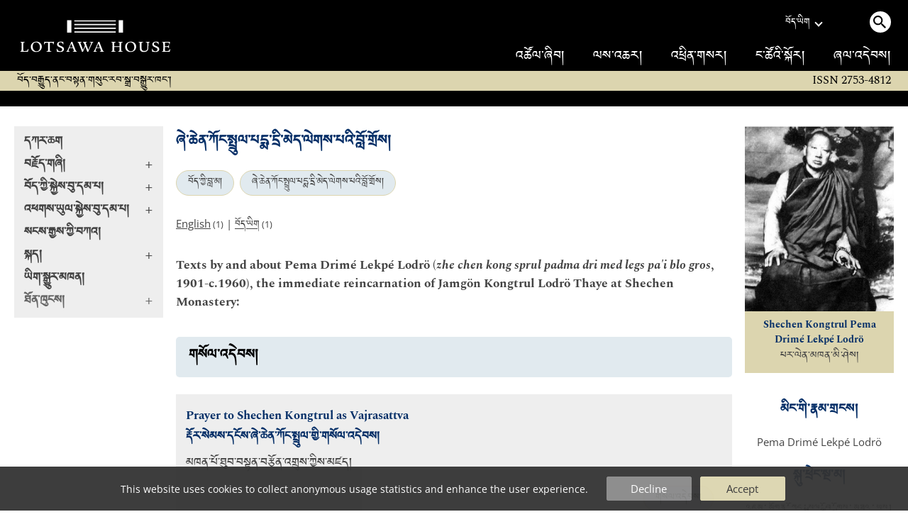

--- FILE ---
content_type: text/html
request_url: https://www.lotsawahouse.org/bo/tibetan-masters/shechen-kongtrul/
body_size: 4821
content:
<!DOCTYPE HTML>
<html>
<head>
	<meta http-equiv="Content-Type" content="text/html; charset=utf-8">
	<meta name="viewport" content="width=device-width, initial-scale=1">
	<meta name="format-detection" content="telephone=no">
	<link rel="shortcut icon" href="/Static/favicon.ico" type="image/vnd.microsoft.icon">
	<link rel="alternate" type="application/rss+xml" title="Lotsawa House Feed" href="/rss.xml">
	<title>ཞེ་ཆེན་ཀོང་སྤྲུལ་པདྨ་དྲི་མེད་ལེགས་པའི་བློ་གྲོས། | Lotsawa House</title>
<style type="text/css">
@font-face {
	font-family: "DDCUchen";
	src: url('/Static/fonts/ddc_uchen.woff2') format('woff2');
	font-weight: normal;
	font-style: normal;
}
@font-face {
	font-family: 'Spectral';
	font-style: normal;
	font-weight: 400;
	font-display: swap;
	src: url('/Static/fonts/Spectral-normal-400-latin.woff2') format('woff2');
	unicode-range: U+0000-00FF, U+0131, U+0152-0153, U+02BB-02BC, U+02C6, U+02DA, U+02DC, U+0304, U+0308, U+0329, U+2000-206F, U+2074, U+20AC, U+2122, U+2191, U+2193, U+2212, U+2215, U+FEFF, U+FFFD;
}
@font-face {
	font-family: 'OpenSans';
	font-style: normal;
	font-weight: 300 800;
	font-stretch: 100%;
	font-display: swap;
	src: url('/Static/fonts/OpenSans-normal-latin.woff2') format('woff2');
	unicode-range: U+0000-00FF, U+0131, U+0152-0153, U+02BB-02BC, U+02C6, U+02DA, U+02DC, U+0304, U+0308, U+0329, U+2000-206F, U+2074, U+20AC, U+2122, U+2191, U+2193, U+2212, U+2215, U+FEFF, U+FFFD;
}
</style>
	<link rel="stylesheet" type="text/css" media="all" href="/Static/lh5.14.css">
	<link rel="stylesheet" type="text/css" media="print" href="/Static/print3.css">
	<link rel="canonical" href="https://www.lotsawahouse.org/bo/tibetan-masters/shechen-kongtrul/">
	<link rel="icon" type="image/png" sizes="150x150" href="/Static/apple-touch-icon.png">
	<link rel="apple-touch-icon" sizes="150x150" href="/Static/apple-touch-icon.png">
	<meta property="og:image" content="/Images/Shechen_Kongtrul.jpg">
	<meta property="og:title" content="ཞེ་ཆེན་ཀོང་སྤྲུལ་པདྨ་དྲི་མེད་ལེགས་པའི་བློ་གྲོས།">
</head>
<body>
<div class="top-bar">
	<div class="burger-menu"><div class="bar one"></div><div class="bar two"></div><div class="bar three"></div></div>
	<a class="logo" href="/"><img src="/Static/logo2-bare-white.svg"></a>
	<div class="search-menu"><span class="search-circle"><img src="/Static/search.svg"></span></div>
</div>
<div class="top-desktop-wrapper"><div class="top-desktop">
	<a class="logo" href="/"><img class="logo" src="/Static/logo2-white.svg"></a>
	<div class="sep"></div>
	<div class="right">
		<div class="row1">
			<div class="language">
				<div><span class="TibetanInlineEnglish">བོད་ཡིག</span></div><div class="chevron"></div>
				<div class="langs-menu">
					<a href="/free-translations-tibetan-buddhist-texts" class="active">English</a>
					<a href="/de/free-translations-tibetan-buddhist-texts">Deutsch</a>
					<a href="/es/free-translations-tibetan-buddhist-texts">Español</a>
					<a href="/fr/free-translations-tibetan-buddhist-texts">Français</a>
					<a href="/it/traduzioni-in-italiano">Italiano</a>
					<a href="/nl/vertalingen-in-het-nederlands">Nederlands</a>
					<a href="/pt/free-translations-tibetan-buddhist-texts">Português</a>
					<a href="/zh/translations-in-chinese">中文</a>
				</div>
			</div>
			<div class="desktop-search"><a class="search-circle"><img src="/Static/search.svg"></a></div>
		</div>
		<div class="row2">
			<a href="/bo/free-translations-tibetan-buddhist-texts"><span class="bo">འཚོལ་ཞིབ།</span></a>
			<a href="/bo/about/projects"><span class="bo">ལས་འཆར།</span></a>
			<a href="https://mailchi.mp/4521e705864e/subscribe-to-lotsawa-house-news"><span class="bo">འཕྲིན་གསར།</span></a>
			<a href="/about/"><span class="bo">ང་ཚོའི་སྐོར།</span></a>
			<a href="/bo/donations"><span class="bo">ཞལ་འདེབས།</span></a>
		</div>
	</div>
</div></div>
<form id="search-form" action="/search" method="GET" autocomplete="off">
<div id="top-search-outer"><div class="top-search">
	<input type="hidden" name="lang" value="bo">
	<input id="top-search-input" type="text" value="" name="q" placeholder="Search...">
	<input type="image" id="top-search-submit" alt="" src="/Static/search.svg">
	<div id="pop-search" class="completion popup"></div>
</div></div>
</form>
<div class="tag-line">
	<i>
	<span class="bo sm">བོད་བརྒྱུད་ནང་བསྟན་གསུང་རབ་སྒྲ་བསྒྱུར་ཁང་།</span>
	
	</i>
	<div class="issn2">ISSN 2753-4812</div>
</div>
<div class="issn-line"><span class="txt">ISSN 2753-4812</span></div>
<div class="wrapper">
		<div class="leftcol">
			<div id="leftcol-nav"><div style="height:262px"></div></div>
		</div>
		<div class="sepcol"></div>
		<div class="maincol">
				<!-- TWO COLUMN LAYOUT -->
<div id="content" class="clearfix">
<h1 class="bo">ཞེ་ཆེན་ཀོང་སྤྲུལ་པདྨ་དྲི་མེད་ལེགས་པའི་བློ་གྲོས།</h1>
<!-- categories -->
<div class="categories">
		<a class="tag-circle tib" href="/bo/tibetan-masters/">བོད་ཀྱི་བླ་མ།</a>
		<a class="tag-circle tib" href="/bo/tibetan-masters/shechen-kongtrul/">ཞེ་ཆེན་ཀོང་སྤྲུལ་པདྨ་དྲི་མེད་ལེགས་པའི་བློ་གྲོས།</a>
</div>
<!-- available languages -->
<p id="lang-list">
		<a href="/tibetan-masters/shechen-kongtrul/">English</a><small>&nbsp;(1)</small>
		 | 
		<a href="/bo/tibetan-masters/shechen-kongtrul/"><span class="TibetanInlineEnglish">བོད་ཡིག</span></a><small>&nbsp;(1)</small>
</p>
<div id="image-plus-mobe"></div>
<!-- begin index -->
<div id="maintext">
</div>
	<div class="top-blurb"><p>Texts by and about Pema Drimé Lekpé Lodrö (<em>zhe chen kong sprul padma dri med legs pa'i blo gros</em>, 1901-c.1960), the immediate reincarnation of Jamgön Kongtrul Lodrö Thaye at Shechen Monastery:</p></div>
<div class="subheadings">
			<div class="subheading-title">
			<h4 class="bo">གསོལ་འདེབས།</h4>
			</div>
			<div class="text-card">
					<div><a class="title" href="/bo/tibetan-masters/khenpo-tsondru/prayer-to-shechen-kongtrul-as-vajrasattva">Prayer to Shechen Kongtrul as Vajrasattva</a></div>
				<div><a class="title tib" href="/bo/tibetan-masters/khenpo-tsondru/prayer-to-shechen-kongtrul-as-vajrasattva">རྡོར་སེམས་དངོས་ཞེ་ཆེན་ཀོང་སྤྲུལ་གྱི་གསོལ་འདེབས།</a></div>
				<div class="attrib tib">
					<a href="/bo/tibetan-masters/khenpo-tsondru/">མཁན་པོ་ཐུབ་བསྟན་བརྩོན་འགྲུས་ཀྱིས་མཛད།</a>
				</div>
				<div class="tags clearfix">
							<a class="tag-circle tib" href="/bo/topics/prayers">གསོལ་འདེབས།</a>
				</div>
			</div>
</div>
<!-- end index -->
</div>
			<div id="further-info2"></div>
		</div>
			<!-- right column -->
			<div class="sepcol right"></div>
			<div class="rightcol">
	<div id="image-plus">
	<div class="image-box">
	<img id="main-img" alt="Shechen Kongtrul" src="/Images/Shechen_Kongtrul.jpg" border="0"><br>
	<p class="caption serif">Shechen Kongtrul Pema Drimé Lekpé Lodrö</p>
	<p class="copyright tib">པར་ལེན་མཁན་མི་ཤེས།</p>
	</div>
	</div>
	<div id="further-info">
	  <h4><span class="bo">མིང་གི་རྣམ་གྲངས།</span></h4>
	    <div class="one">Pema Drimé Lekpé Lodrö</div>
	  <h4><span class="bo">སྐུ་ཕྲེང་སྔ་མ།</span></h4>
	    <div class="one"><a href="/bo/tibetan-masters/jamgon-kongtrul">འཇམ་མགོན་ཀོང་སྤྲུལ་བློ་གྲོས་མཐའ་ཡས།</a></div>
	  <h4><span class="bo">གནས་ཚུལ་འཕར་མ།</span></h4>
	    <div class="one"><a target="_blank" href="https://library.bdrc.io/show/bdr:P744">BDRC Author Profile (P744)</a></div>
	  <div id="downloads">
	  <h4><span class="bo">དཔེ་ཚོགས་འདི་ཕབ་ལེན།</span></h4>
	  <div class="one">
	      <a class="tag-circle" href="#" onclick="dl_dynamic('EPUB');return false">EPUB</a>&nbsp;
	      <a class="tag-circle" href="#" onclick="dl_dynamic('PDF');return false">PDF</a>&nbsp;
	  </div>
	  </div>
	  <form id="id__dl_dyn_form" action="/Cgi/make-ebook-cgi.pl" METHOD="POST">
	  <input id="id__dl_lang" type="hidden" name="lang" value="tibetan">
	  <input id="id__dl_path" type="hidden" name="path" value="tibetan-masters/shechen-kongtrul">
	  <input id="id__dl_format" type="hidden" name="format">
	  <input type="hidden" name="do" value="prepare">
	  </form>
	<div id="share-links">
		<a href="https://www.addtoany.com/subscribe?linkurl=https%3A%2F%2Fwww.lotsawahouse.org%2Frss.xml&amp;linkname=" target="_blank" rel="noopener nofollow"><img alt="RSS" src="/Static/feed.svg" title="Subscribe to RSS"></a>
		<a href="https://bsky.app/intent/compose?text=%20https%3A%2F%2Fwww.lotsawahouse.org%2Fbo%2Ftibetan-masters%2Fshechen-kongtrul%2F" target="_blank" rel="noopener nofollow"><img alt="Bluesky" src="/Static/bluesky.svg" title="Share on Bluesky"></a>
		<a href="https://www.facebook.com/sharer/sharer.php?u=https%3A%2F%2Fwww.lotsawahouse.org%2Fbo%2Ftibetan-masters%2Fshechen-kongtrul%2F&amp;t=" target="_blank" rel="noopener nofollow"><img alt="Facebook" src="/Static/facebook.svg" title="Share on Facebook"></a>
	</div>
	</div>
</div>
</div>
<div class="footer-container"><div class="footer">
	<div class="larger">
		<h2><a href="/bo/donations"><span class="bo">ཞལ་འདེབས།</span></a></h2>
<span class="bo">ང་ཚོས་ནང་པའི་གསུང་རབ་གྲགས་ཅན་མང་པོ་བསྒྱུར་བ་དང་། དེ་དག་ཡོངས་རྫོགས་རིན་མེད་དུ་འབུལ་རྒྱུ་ཡིན། གལ་ཏེ་ཁྱེད་ཀྱིས་དྲ་རྒྱ་འདི་ཕན་ཐོགས་ཡོད་པར་གཟིགས་ན། ང་ཚོའི་དམིགས་ཡུལ་གྲུབ་པར་མཐུན་འགྱུར་རོགས་རམ་གནང་རོགས།</span>

		<span class="patreon"><a href="https://www.patreon.com/LotsawaHouse"><span class="bo">པེ་ཊོན་ (Patreon) ཐོག་ནས་རམ་འདེགས་གནོངས།</span></a></span>
	</div>
	<div>
		<h2><span class="bo">འབྲེལ་ཐག</span></h2>
		<a class="one" href="/bo/words-of-the-buddha/"><span class="bo">སངས་རྒྱས་ཀྱི་བཀའ།</span></a><span class="phone2"> | </span>
		<a class="one" href="/bo/indian-masters/"><span class="bo">རྒྱ་གར་གྱི་སློབ་དཔོན་རྣམས་ཀྱི་བརྩམས་ཆོས།</span></a><span class="phone2"> | </span>
		<a class="one" href="/bo/tibetan-masters/"><span class="bo">བོད་གྱི་སྐྱེས་བུ་དམ་པ་རྣམས་ཀྱི་བརྩམས་ཆོས།</span></a><span class="phone2"> | </span>
		<a class="one" href="/bo/topics/"><span class="bo">བརྗོད་གཞི།</span></a>
		<h2><a href="/other/digitaltibetan"><span class="bo">མཉན་ཆས།</span></a></h2>
	</div>
	<div>
		<h2><span class="bo">དྲ་ཚིགས་གཞན།</span></h2>
		<a class="one" target="_blank" href="https://84000.co/">84000</a><span class="phone2"> | </span>
		<a class="one" target="_blank" href="https://www.rigpawiki.org/">Rigpa Wiki</a><span class="phone2"> | </span>
		<a class="one" target="_blank" href="https://www.himalayanart.org/">Himalayan Art</a><span class="phone2"> | </span>
		<a class="one" target="_blank" href="https://www.bdrc.io/">Buddhist Digital Resource Center</a><span class="phone2"> | </span>
		<a class="one" target="_blank" href="https://treasuryoflives.org/">Treasury of Lives</a>
	</div>
	<div class="tiny">
		<h2><span class="bo">སྤྱི་ཚོགས་དྲ་ལམ།</span></h2>
		<a class="one" target="_blank" href="https://bsky.app/profile/lotsawahouse.org">Bluesky</a><span class="phone2"> | </span>
		<a class="one" target="_blank" href="https://www.facebook.com/lotsawahouse">Facebook</a><span class="phone2"> | </span>
		<a class="one" target="_blank" href="https://www.instagram.com/lotsawa.house/">Instagram</a>
		<br><br><a class="one" href="/about/terms"><span class="bo">བེད་སྤྱོད་ཀྱི་ཆ་རྐྱེན་དང་གཏན་འབེབས།</span></a><span class="phone2"> | </span>
		<a class="one" href="/about/privacy"><span class="bo">གཏན་འབེབས།</span></a>
	</div>
	<div class="larger">
		<h2><a target="_blank" href="https://creativecommons.org/licenses/by-nc/4.0/" rel="license"><span class="bo">ཆོག་ཐམ།</span></a></h2>
		<p class="license-txt">
		<a class="bo" target="_blank" href="https://creativecommons.org/licenses/by-nc/4.0/" rel="license">ལས་གཞི་འདིའི་ཆོག་མཆན་ནི། 4.0 རྒྱལ་སྤྱིའི་ཁེ་མེད་ཚོགས་པའི་ཐོབ་ཐང་འོག་ཆོག་ཐམ་ཐོབ་ཡོད།</a>
		<p class="issn">ISSN 2753-4812</p>
	</div>
</div></div>
<div id="burger-open"></div>
<div id="tasty-cookies">
This website uses cookies to collect anonymous usage statistics and enhance the user experience.

<div class="options">
<div class="button decline" onclick="cookies(false)">Decline</div>
<div class="button ok" onclick="cookies(true)">Accept</div>
</div>
</div>
<!-- Global site tag (gtag.js) - Google Analytics; analytics script loaded later based on cookie -->
<script>
window.dataLayer = window.dataLayer || [];
function gtag(){dataLayer.push(arguments);}
gtag('js', new Date());
gtag('config', 'UA-131333420-1');
</script>
<script src="/Static/lh5.5-min.js"></script>
<script>
lh_init({
	nav: '/bo/nav2.inc',
	restricted: false,
	lang: 'bo',
	is_text: false,
});
</script>
</body></html>


--- FILE ---
content_type: text/html
request_url: https://www.lotsawahouse.org/bo/nav2.inc
body_size: 21288
content:
<div class="nav2 serif">
<div class="nav2-open-root">
	<a class="bold nav-title" href="/bo/free-translations-tibetan-buddhist-texts"><span class="bo">དཀར་ཆག</span></a>
	<a class="bold nav-title plus nav2-link" data-id="topics" href="/bo/topics/"><span class="text"><span class="bo">བརྗོད་གཞི།</span></span><span class="arrow">+</span></a>
	<a class="bold nav-title plus nav2-link" data-id="tib-more" href="/bo/tibetan-masters/"><span class="text"><span class="bo">བོད་ཀྱི་སྐྱེས་བུ་དམ་པ།</span></span><span class="arrow">+</span></a>
	<a class="bold nav-title plus nav2-link" data-id="ind-more" href="/bo/indian-masters/"><span class="text"><span class="bo">འཕགས་ཡུལ་སྐྱེས་བུ་དམ་པ།</span></span><span class="arrow">+</span></a>
	<a class="bold nav-title" href="/bo/words-of-the-buddha/"><span class="bo">སངས་རྒྱས་ཀྱི་བཀའ།</span></a>
	<a class="bold nav-title plus nav2-link" data-id="langs" href="/"><span class="text"><span class="bo">སྐད།</span></span><span class="arrow">+</span></a>
	<a class="bold nav-title" href="/translators/"><span class="bo">ཡིག་སྒྱུར་མཁན།</span></a>
	<a class="bold nav-title plus nav2-link" data-id="resources"><span class="text"><span class="bo">ཐོན་ཁུངས།</span></span><span class="arrow">+</span></a>
	<a class="bold nav-title mobile-only" href="/about/projects"><span class="bo">ལས་འཆར།</span></a>
	<a class="bold nav-title mobile-only" href="https://mailchi.mp/4521e705864e/subscribe-to-lotsawa-house-news"><span class="bo">འཕྲིན་གསར།</span></a>
	<a class="bold nav-title mobile-only" href="/about/"><span class="bo">ང་ཚོའི་སྐོར།</span></a>
	<a class="bold nav-title mobile-only" href="/donations"><span class="bo">ཞལ་འདེབས།</span></a>
</div>
<div class="nav2-submenu nav2-open-resources">
	<a class="bold nav-title plus nav2-link" data-id="root" href="/bo/topics"><span class="text"><span class="bo">ཐོན་ཁུངས།</span></span><span class="arrow">-</span></a>
	<a class="bold nav-title" href="/resources/interviews">Interviews</a>
	<a class="bold nav-title" href="/other/digitaltibetan"><span class="bo">མཉན་ཆས།</span></a>
	<a class="bold nav-title" href="/topics/quotations">Quotations</a>
</div>
<div class="nav2-submenu nav2-open-topics">
	<a class="bold nav-title plus nav2-link" data-id="root" href="/bo/topics"><span class="text"><span class="bo">བརྗོད་གཞི།</span></span><span class="arrow">-</span></a>
	<a class="nav-title plus nav2-link" data-id="227" href="#"><span class="text"><span class="bo">ཆོས་ལུགས།</span></span><span class="arrow">+</span></a>
	<a class="nav-title plus nav2-link" data-id="219" href="#"><span class="text"><span class="bo">ཆོས་སྐོར།</span></span><span class="arrow">+</span></a>
	<a class="nav-title plus nav2-link" data-id="111" href="#"><span class="text"><span class="bo">མཚན་ཉིད་རིག་པ།</span></span><span class="arrow">+</span></a>
	<a class="nav-title plus nav2-link" data-id="95" href="#"><span class="text"><span class="bo">འདོན་ཆ།</span></span><span class="arrow">+</span></a>
	<a class="nav-title plus nav2-link" data-id="207" href="#"><span class="text"><span class="bo">རིག་གནས་ཆེ་ཆུང་།</span></span><span class="arrow">+</span></a>
	<a class="nav-title plus nav2-link" data-id="106" href="#"><span class="text"><span class="bo">རྩོམ་རིག་རྣམ་དབྱེ།</span></span><span class="arrow">+</span></a>
	<a class="nav-title plus nav2-link" data-id="5" href="#"><span class="text"><span class="bo">ལྷ།</span></span><span class="arrow">+</span></a>
	<a class="nav-title plus nav2-link" data-id="55" href="#"><span class="text"><span class="bo">ས་གནས།</span></span><span class="arrow">+</span></a>
	<a class="nav-title plus nav2-link" data-id="138" href="#"><span class="text"><span class="bo">སྡོམ་པ་དང་དམ་ཚིག</span></span><span class="arrow">+</span></a>
</div>
<div class="nav2-submenu nav2-open-106">
	<a class="bold nav-title plus nav2-link" data-id="topics" href="#"><span class="text"><span class="bo">རྩོམ་རིག་རྣམ་དབྱེ།</span></span><span class="arrow">-</span></a>
		<a class="nav-title" href="/bo/topics/abecedarian/"><span class="bo">ཀ་རྩོམ་སོགས།</span><small>&nbsp;(10)</small></a>
		<a class="nav-title" href="/bo/topics/inventory/"><span class="bo">ཁ་བྱང་།</span><small>&nbsp;(3)</small></a>
		<a class="nav-title" href="/bo/topics/termas/"><span class="bo">གཏེར་མ།</span><small>&nbsp;(109)</small></a>
		<a class="nav-title" href="/bo/topics/pilgrimage-guides/"><span class="bo">གནས་ཡིག</span><small>&nbsp;(6)</small></a>
		<a class="nav-title" href="/bo/topics/dharani/"><span class="bo">གཟུངས་སྔགས།</span><small>&nbsp;(19)</small></a>
		<a class="nav-title" href="/bo/topics/introductions/"><span class="bo">གླེང་བརྗོད།</span><small>&nbsp;(2)</small></a>
		<a class="nav-title" href="/bo/topics/reception-records/"><span class="bo">ཐོབ་ཡིག</span><small>&nbsp;(1)</small></a>
		<a class="nav-title" href="/bo/topics/karchak/"><span class="bo">དཀར་ཆག</span><small>&nbsp;(10)</small></a>
		<a class="nav-title" href="/bo/topics/replies/"><span class="bo">དྲིས་ལན།</span><small>&nbsp;(6)</small></a>
		<a class="nav-title" href="/bo/topics/dedicatory-colophon-verses/"><span class="bo">པར་བྱང་སྨོན་ཚིག</span><small>&nbsp;(8)</small></a>
		<a class="nav-title" href="/bo/topics/benefits/"><span class="bo">ཕན་ཡོན།</span><small>&nbsp;(10)</small></a>
		<a class="nav-title" href="/bo/topics/reading-methods/"><span class="bo">བཀླག་ཐབས།</span><small>&nbsp;(4)</small></a>
		<a class="nav-title" href="/bo/topics/behaviourial-guidelines/"><span class="bo">བཅའ་ཡིག</span><small>&nbsp;(4)</small></a>
		<a class="nav-title" href="/bo/topics/takdrol/"><span class="bo">བཏགས་གྲོལ།</span><small>&nbsp;(7)</small></a>
		<a class="nav-title" href="/bo/topics/recitation-manuals/"><span class="bo">བསྙེན་ཡིག</span><small>&nbsp;(7)</small></a>
		<a class="nav-title" href="/bo/topics/praise/"><span class="bo">བསྟོད་པ།</span><small>&nbsp;(127)</small></a>
		<a class="nav-title" href="/bo/topics/inscriptions/"><span class="bo">བྱང་ཡིག</span><small>&nbsp;(8)</small></a>
		<a class="nav-title" href="/bo/topics/prophecy/"><span class="bo">མ་འོངས་ལུང་བསྟན།</span><small>&nbsp;(7)</small></a>
		<a class="nav-title" href="/bo/topics/songs-and-poems/"><span class="bo">མགུར་གླུ།</span><small>&nbsp;(114)</small></a>
		<a class="nav-title" href="/bo/topics/advice/"><span class="bo">ཞལ་གདམས།</span><small>&nbsp;(222)</small></a>
		<a class="nav-title" href="/bo/topics/testament/"><span class="bo">ཞལ་ཆེམས།</span><small>&nbsp;(20)</small></a>
		<a class="nav-title" href="/bo/topics/notes/"><span class="bo">ཟིན་བྲིས།</span><small>&nbsp;(22)</small></a>
		<a class="nav-title" href="/bo/topics/letters/"><span class="bo">འཕྲིན་ཡིག</span><small>&nbsp;(13)</small></a>
		<a class="nav-title plus nav2-link" href="#" data-id="53"><span class="text"><span class="bo">རྣམ་ཐར།</span></span><span class="arrow">+</span></a>
		<a class="nav-title" href="/bo/topics/lamrim/"><span class="bo">ལམ་རིམ།</span><small>&nbsp;(10)</small></a>
		<a class="nav-title" href="/bo/topics/history/"><span class="bo">ལོ་རྒྱུས།</span><small>&nbsp;(22)</small></a>
		<a class="nav-title" href="/bo/topics/topical-outline/"><span class="bo">ས་བཅད།</span><small>&nbsp;(10)</small></a>
		<a class="nav-title" href="/bo/topics/jataka/"><span class="bo">སྐྱེས་རབས།</span><small>&nbsp;(2)</small></a>
		<a class="nav-title" href="/bo/topics/stages-of-meditation/"><span class="bo">སྒོམ་རིམ།</span><small>&nbsp;(7)</small></a>
		<a class="nav-title" href="/bo/topics/mantra/"><span class="bo">སྔགས།</span><small>&nbsp;(6)</small></a>
		<a class="nav-title" href="/bo/topics/ethical-guidelines/"><span class="bo">སྤང་བླང་བྱ་ཚུལ།</span><small>&nbsp;(9)</small></a>
</div>
<div class="nav2-submenu nav2-open-111">
	<a class="bold nav-title plus nav2-link" data-id="topics" href="#"><span class="text"><span class="bo">མཚན་ཉིད་རིག་པ།</span></span><span class="arrow">-</span></a>
		<a class="nav-title" href="/bo/topics/tenets/"><span class="bo">གྲུབ་མཐའ།</span><small>&nbsp;(3)</small></a>
		<a class="nav-title" href="/bo/topics/vehicles/"><span class="bo">ཐེག་པ།</span><small>&nbsp;(7)</small></a>
		<a class="nav-title" href="/bo/topics/middle-way/"><span class="bo">དབུ་མ།</span><small>&nbsp;(13)</small></a>
		<a class="nav-title" href="/bo/topics/selflessness/"><span class="bo">བདག་མེད།</span><small>&nbsp;(5)</small></a>
		<a class="nav-title" href="/bo/topics/buddha-nature/"><span class="bo">བདེ་གཤེགས་སྙིང་པོ།</span><small>&nbsp;(6)</small></a>
		<a class="nav-title" href="/bo/topics/two-truths/"><span class="bo">བདེན་པ་གཉིས།</span><small>&nbsp;(8)</small></a>
		<a class="nav-title" href="/bo/topics/scholasticism/"><span class="bo">མཁས་པའི་ཚུལ།</span><small>&nbsp;(7)</small></a>
		<a class="nav-title" href="/bo/topics/abhidharma/"><span class="bo">མངོན་པ།</span><small>&nbsp;(5)</small></a>
		<a class="nav-title" href="/bo/topics/impermanence/"><span class="bo">མི་རྟག་པ།</span><small>&nbsp;(8)</small></a>
		<a class="nav-title" href="/bo/topics/pramana/"><span class="bo">ཚད་མ།</span><small>&nbsp;(6)</small></a>
		<a class="nav-title" href="/bo/topics/pedagogy/"><span class="bo">འཆད་ཐབས།</span><small>&nbsp;(7)</small></a>
		<a class="nav-title" href="/bo/topics/dying-bardos/"><span class="bo">འཆི་བ་དང་བར་དོ།</span><small>&nbsp;(19)</small></a>
		<a class="nav-title" href="/bo/topics/four-noble-truths/"><span class="bo">འཕགས་པའི་བདེན་པ་བཞི།</span><small>&nbsp;(2)</small></a>
		<a class="nav-title" href="/bo/topics/dependent-origination/"><span class="bo">རྟེན་འབྲེལ།</span><small>&nbsp;(6)</small></a>
		<a class="nav-title" href="/bo/topics/karma/"><span class="bo">ལས་རྒྱུ་འབྲས།</span><small>&nbsp;(7)</small></a>
		<a class="nav-title" href="/bo/topics/prajnaparamita/"><span class="bo">ཤེར་ཕྱིན།</span><small>&nbsp;(13)</small></a>
		<a class="nav-title" href="/bo/topics/stages-and-paths/"><span class="bo">ས་ལམ།</span><small>&nbsp;(2)</small></a>
		<a class="nav-title" href="/bo/topics/emptiness/"><span class="bo">སྟོང་པ་ཉིད།</span><small>&nbsp;(12)</small></a>
</div>
<div class="nav2-submenu nav2-open-5">
	<a class="bold nav-title plus nav2-link" data-id="topics" href="#"><span class="text"><span class="bo">ལྷ།</span></span><span class="arrow">-</span></a>
		<a class="nav-title" href="/bo/topics/sitatapatra/"><span class="bo">གདུགས་དཀར།</span><small>&nbsp;(5)</small></a>
		<a class="nav-title" href="/bo/topics/sixteen-arhats/"><span class="bo">གནས་བརྟན་བཅུ་དྲུག</span><small>&nbsp;(6)</small></a>
		<a class="nav-title" href="/bo/topics/ushnishavijaya/"><span class="bo">གཙུག་ཏོར་རྣམ་པར་རྒྱལ་མ།</span><small>&nbsp;(2)</small></a>
		<a class="nav-title" href="/bo/topics/yamantaka/"><span class="bo">གཤིན་རྗེ་གཤེད།</span><small>&nbsp;(2)</small></a>
		<a class="nav-title plus nav2-link" href="#" data-id="65"><span class="text"><span class="bo">གུ་རུ་པདྨ་འབྱུང་གནས།</span></span><span class="arrow">+</span></a>
		<a class="nav-title" href="/bo/topics/gesar/"><span class="bo">གེ་སར།</span><small>&nbsp;(33)</small></a>
		<a class="nav-title" href="/bo/topics/dharma-protectors/"><span class="bo">ཆོས་སྐྱོང་།</span><small>&nbsp;(45)</small></a>
		<a class="nav-title" href="/bo/topics/three-jewels/"><span class="bo">དཀོན་མཆོག་གསུམ།</span><small>&nbsp;(4)</small></a>
		<a class="nav-title" href="/bo/topics/sarasvati/"><span class="bo">དབྱངས་ཅན་མ།</span><small>&nbsp;(12)</small></a>
		<a class="nav-title" href="/bo/topics/vasudhara/"><span class="bo">ནོར་རྒྱུན་མ།</span><small>&nbsp;(2)</small></a>
		<a class="nav-title" href="/bo/topics/vajrasattva/"><span class="bo">ཕྱག་ན་རྡོ་རྗེ།</span><small>&nbsp;(17)</small></a>
		<a class="nav-title" href="/bo/topics/vajrapani/"><span class="bo">ཕྱག་ན་རྡོ་རྗེ།</span><small>&nbsp;(3)</small></a>
		<a class="nav-title" href="/bo/topics/kagye/"><span class="bo">བཀའ་བརྒྱད།</span><small>&nbsp;(11)</small></a>
		<a class="nav-title" href="/bo/topics/thirty-five-buddhas/"><span class="bo">བདེ་གཤེགས་སོ་ལྔ།</span><small>&nbsp;(2)</small></a>
		<a class="nav-title" href="/bo/topics/maitreya/"><span class="bo">བྱམས་པ་མགོན་པོ།</span><small>&nbsp;(4)</small></a>
		<a class="nav-title" href="/bo/topics/acala/"><span class="bo">མི་གཡོ་བ།</span><small>&nbsp;(1)</small></a>
		<a class="nav-title" href="/bo/topics/akshobhya/"><span class="bo">མི་འཁྲུགས་པ།</span><small>&nbsp;(9)</small></a>
		<a class="nav-title" href="/bo/topics/amitayus/"><span class="bo">ཚེ་དཔག་མེད།</span><small>&nbsp;(13)</small></a>
		<a class="nav-title" href="/bo/topics/three-long-life-deities/"><span class="bo">ཚེ་ལྷ་རྣམ་གསུམ།</span><small>&nbsp;(3)</small></a>
		<a class="nav-title" href="/bo/topics/ganapati/"><span class="bo">ཚོགས་བདག</span><small>&nbsp;(1)</small></a>
		<a class="nav-title" href="/bo/topics/jambhala/"><span class="bo">ཛཾ་བྷ་ལ།</span><small>&nbsp;(3)</small></a>
		<a class="nav-title" href="/bo/topics/peaceful-wrathful-deities/"><span class="bo">ཞི་ཁྲོ།</span><small>&nbsp;(6)</small></a>
		<a class="nav-title" href="/bo/topics/manjushri/"><span class="bo">འཇམ་དཔལ།</span><small>&nbsp;(48)</small></a>
		<a class="nav-title" href="/bo/topics/amitabha/"><span class="bo">འོད་དཔག་མེད།</span><small>&nbsp;(27)</small></a>
		<a class="nav-title" href="/bo/topics/marici/"><span class="bo">འོད་ཟེར་ཅན་མ།</span><small>&nbsp;(4)</small></a>
		<a class="nav-title" href="/bo/topics/yangdak-heruka/"><span class="bo">ཡང་དག་ཧེ་རུ་ཀ</span><small>&nbsp;(1)</small></a>
		<a class="nav-title" href="/bo/topics/prajnaparamita-deity/"><span class="bo">ཡུམ་ཆེན།</span><small>&nbsp;(2)</small></a>
		<a class="nav-title" href="/bo/topics/kurukulla/"><span class="bo">རིག་བྱེད་མ།</span><small>&nbsp;(8)</small></a>
		<a class="nav-title" href="/bo/topics/eight-vidyadharas/"><span class="bo">རིག་འཛིན་བརྒྱད།</span><small>&nbsp;(6)</small></a>
		<a class="nav-title" href="/bo/topics/gyaltsen-tsemo-pung-gyen/"><span class="bo">རྒྱལ་མཚན་རྩེ་མོའི་དཔུང་རྒྱན།</span><small>&nbsp;(2)</small></a>
		<a class="nav-title" href="/bo/topics/hayagriva/"><span class="bo">རྟ་མགྲིན།</span><small>&nbsp;(13)</small></a>
		<a class="nav-title" href="/bo/topics/dorje-drolo/"><span class="bo">རྡོ་རྗེ་གྲོ་ལོད།</span><small>&nbsp;(5)</small></a>
		<a class="nav-title" href="/bo/topics/vajrakilaya/"><span class="bo">རྡོ་རྗེ་ཕུར་པ།</span><small>&nbsp;(37)</small></a>
		<a class="nav-title" href="/bo/topics/vajravidarana/"><span class="bo">རྡོ་རྗེ་རྣམ་འཇོམས།</span><small>&nbsp;(1)</small></a>
		<a class="nav-title" href="/bo/topics/vajrayogini/"><span class="bo">རྡོ་རྗེ་རྣལ་འབྱོར་མ།</span><small>&nbsp;(7)</small></a>
		<a class="nav-title" href="/bo/topics/vajranakhi/"><span class="bo">རྡོ་རྗེ་སྡེར་མོ།</span><small>&nbsp;(3)</small></a>
		<a class="nav-title" href="/bo/topics/parnashavari/"><span class="bo">ལོ་མ་གྱོན་མ།</span><small>&nbsp;(4)</small></a>
		<a class="nav-title" href="/bo/topics/buddha-shakyamuni/"><span class="bo">ཤཱཀྱ་ཐུབ་པ།</span><small>&nbsp;(24)</small></a>
		<a class="nav-title" href="/bo/topics/kshitigarbha/"><span class="bo">སའི་སྙིང་པོ།</span><small>&nbsp;(2)</small></a>
		<a class="nav-title" href="/bo/topics/simhamukha/"><span class="bo">སེང་གདོང་མ།</span><small>&nbsp;(11)</small></a>
		<a class="nav-title" href="/bo/topics/tara/"><span class="bo">སྒྲོལ་མ།</span><small>&nbsp;(54)</small></a>
		<a class="nav-title" href="/bo/topics/avalokiteshvara/"><span class="bo">སྤྱན་རས་གཟིགས།</span><small>&nbsp;(36)</small></a>
		<a class="nav-title" href="/bo/topics/medicine-buddha/"><span class="bo">སྨན་བླ།</span><small>&nbsp;(5)</small></a>
		<a class="nav-title" href="/bo/topics/ucchusma/"><span class="bo">སྨེ་བརྩེགས།</span><small>&nbsp;(6)</small></a>
</div>
<div class="nav2-submenu nav2-open-186">
	<a class="bold nav-title plus nav2-link" data-id="95" href="#"><span class="text"><span class="bo">མཆོད་པ།</span></span><span class="arrow">-</span></a>
		<a class="nav-title" href="/bo/topics/torma-offering/"><span class="bo">གཏོར་འབུལ།</span><small>&nbsp;(12)</small></a>
		<a class="nav-title" href="/bo/topics/sur-offering/"><span class="bo">གསུར་མཆོད།</span><small>&nbsp;(7)</small></a>
		<a class="nav-title" href="/bo/topics/sang-offering/"><span class="bo">བསངས་མཆོད།</span><small>&nbsp;(19)</small></a>
		<a class="nav-title" href="/bo/topics/offering/"><span class="bo">མཆོད་པ།</span><small>&nbsp;(9)</small></a>
		<a class="nav-title" href="/bo/topics/amrita-offering/"><span class="bo">སྨན་མཆོད།</span><small>&nbsp;(5)</small></a>
</div>
<div class="nav2-submenu nav2-open-219">
	<a class="bold nav-title plus nav2-link" data-id="topics" href="#"><span class="text"><span class="bo">ཆོས་སྐོར།</span></span><span class="arrow">-</span></a>
		<a class="nav-title" href="/bo/topics/karling-zhitro/"><span class="bo">ཀར་གླིང་ཞི་ཁྲོ།</span><small>&nbsp;(3)</small></a>
		<a class="nav-title" href="/bo/topics/longsal-dorje-nyingpo/"><span class="bo">ཀློང་གསལ་རྡོ་རྗེ་སྙིང་པོ།</span><small>&nbsp;(7)</small></a>
		<a class="nav-title plus nav2-link" href="#" data-id="184"><span class="text"><span class="bo">ཀློང་ཆེན་སྙིང་ཐིག</span></span><span class="arrow">+</span></a>
		<a class="nav-title" href="/bo/topics/damngak-dzo/"><span class="bo">གདམས་ངག་མཛོད།</span><small>&nbsp;(30)</small></a>
		<a class="nav-title" href="/bo/topics/namcho/"><span class="bo">གནམ་ཆོས།</span><small>&nbsp;(7)</small></a>
		<a class="nav-title plus nav2-link" href="#" data-id="222"><span class="text"><span class="bo">གཞུང་ཆེན་བཅུ་གསུམ།</span></span><span class="arrow">+</span></a>
		<a class="nav-title" href="/bo/topics/quotations/"><span class="bo">གསུང་བཏུས།</span><small>&nbsp;(42)</small></a>
		<a class="nav-title" href="/bo/topics/comfort-ease-trilogy/"><span class="bo">ངལ་གསོ་སྐོར་གསུམ།</span><small>&nbsp;(4)</small></a>
		<a class="nav-title" href="/bo/topics/konchok-chidu/"><span class="bo">དཀོན་མཆོག་སྤྱི་འདུས།</span><small>&nbsp;(1)</small></a>
		<a class="nav-title" href="/bo/topics/kangyur/"><span class="bo">བཀའ་འགྱུར།</span><small>&nbsp;(25)</small></a>
		<a class="nav-title plus nav2-link" href="#" data-id="99"><span class="text"><span class="bo">བདུད་འཇོམས་གཏེར་གསར།</span></span><span class="arrow">+</span></a>
		<a class="nav-title" href="/bo/topics/tengyur/"><span class="bo">བསྟན་འགྱུར།</span><small>&nbsp;(32)</small></a>
		<a class="nav-title" href="/bo/topics/northern-treasures/"><span class="bo">བྱང་གཏེར།</span><small>&nbsp;(3)</small></a>
		<a class="nav-title" href="/bo/topics/lama-sangdu/"><span class="bo">བླ་མ་གསང་འདུས།</span><small>&nbsp;(2)</small></a>
		<a class="nav-title" href="/bo/topics/lama-gongdu/"><span class="bo">བླ་མ་དགོངས་འདུས།</span><small>&nbsp;(1)</small></a>
		<a class="nav-title" href="/bo/topics/dakini-treasury/"><span class="bo">མཁའ་འགྲོའི་ཆོས་མཛོད་ཆེན་མོ།</span><small>&nbsp;(69)</small></a>
		<a class="nav-title plus nav2-link" href="#" data-id="69"><span class="text"><span class="bo">མཁྱེན་བརྩེའི་བཀའ་བབས།</span></span><span class="arrow">+</span></a>
		<a class="nav-title plus nav2-link" href="#" data-id="47"><span class="text"><span class="bo">མཆོག་གླིང་གཏེར་གསར།</span></span><span class="arrow">+</span></a>
		<a class="nav-title" href="/bo/topics/tsema-rikter/"><span class="bo">ཚད་མ་རིགས་གཏེར།</span><small>&nbsp;(3)</small></a>
		<a class="nav-title" href="/bo/topics/yonten-dzo/"><span class="bo">ཡོན་ཏན་མཛོད།</span><small>&nbsp;(3)</small></a>
		<a class="nav-title" href="/bo/topics/rinchen-terdzo/"><span class="bo">རིན་ཆེན་གཏེར་མཛོད།</span><small>&nbsp;(160)</small></a>
		<a class="nav-title" href="/bo/topics/ten-royal-sutras/"><span class="bo">རྒྱལ་པོའི་མདོ་བཅུ།</span><small>&nbsp;(11)</small></a>
		<a class="nav-title" href="/bo/topics/nyingma-kama/"><span class="bo">རྙིང་མ་བཀའ་མ།</span><small>&nbsp;(25)</small></a>
		<a class="nav-title" href="/bo/topics/nyingma-monlam/"><span class="bo">རྙིང་མ་སྨོན་ལམ།</span><small>&nbsp;(52)</small></a>
		<a class="nav-title plus nav2-link" href="#" data-id="90"><span class="text"><span class="bo">ལས་རབ་གླིང་པའི་གཏེར་ཆོས།</span></span><span class="arrow">+</span></a>
		<a class="nav-title" href="/bo/topics/sakya-kabum/"><span class="bo">ས་སྐྱ་བཀའ་འབུམ།</span><small>&nbsp;(14)</small></a>
		<a class="nav-title" href="/bo/topics/compendium-of-sadhanas/"><span class="bo">སྒྲུབ་ཐབས་ཀུན་བཏུས།</span><small>&nbsp;(45)</small></a>
		<a class="nav-title" href="/bo/topics/nyingtik-saldron/"><span class="bo">སྙིང་ཐིག་གསལ་སྒྲོན།</span><small>&nbsp;(5)</small></a>
		<a class="nav-title plus nav2-link" href="#" data-id="194"><span class="text"><span class="bo">སྙིང་ཐིག་ཡ་བཞི།</span></span><span class="arrow">+</span></a>
</div>
<div class="nav2-submenu nav2-open-55">
	<a class="bold nav-title plus nav2-link" data-id="topics" href="#"><span class="text"><span class="bo">ས་གནས།</span></span><span class="arrow">-</span></a>
		<a class="nav-title" href="/bo/topics/nepal/"><span class="bo">བལ་ཡུལ།</span><small>&nbsp;(17)</small></a>
		<a class="nav-title plus nav2-link" href="#" data-id="218"><span class="text"><span class="bo">བོད་ཡུལ།</span></span><span class="arrow">+</span></a>
		<a class="nav-title" href="/bo/topics/india/"><span class="bo">འཕགས་ཡུལ།</span><small>&nbsp;(12)</small></a>
		<a class="nav-title" href="/bo/topics/sikkim/"><span class="bo">འབྲས་ལྗོངས།</span><small>&nbsp;(8)</small></a>
		<a class="nav-title" href="/bo/topics/bhutan/"><span class="bo">འབྲུག་ཡུལ།</span><small>&nbsp;(4)</small></a>
</div>
<div class="nav2-submenu nav2-open-95">
	<a class="bold nav-title plus nav2-link" data-id="topics" href="#"><span class="text"><span class="bo">འདོན་ཆ།</span></span><span class="arrow">-</span></a>
		<a class="nav-title" href="/bo/topics/chod/"><span class="bo">གཅོད།</span><small>&nbsp;(11)</small></a>
		<a class="nav-title" href="/bo/topics/sleep-dream/"><span class="bo">གཉིད་དང་རྨི་ལམ།</span><small>&nbsp;(4)</small></a>
		<a class="nav-title" href="/bo/topics/vase-burial/"><span class="bo">གཏེར་བུམ་སྦ་ཚུལ།</span><small>&nbsp;(1)</small></a>
		<a class="nav-title" href="/bo/topics/pilgrimage/"><span class="bo">གནས་སྐོར།</span><small>&nbsp;(41)</small></a>
		<a class="nav-title plus nav2-link" href="#" data-id="187"><span class="text"><span class="bo">གསོལ་འདེབས།</span></span><span class="arrow">+</span></a>
		<a class="nav-title" href="/bo/topics/six-sessions/"><span class="bo">ཐུན་དྲུག</span><small>&nbsp;(1)</small></a>
		<a class="nav-title" href="/bo/topics/magnetizing/"><span class="bo">དབང་དུ་སྡུད་པ།</span><small>&nbsp;(5)</small></a>
		<a class="nav-title" href="/bo/topics/empowerment/"><span class="bo">དབང་བསྐུར།</span><small>&nbsp;(37)</small></a>
		<a class="nav-title" href="/bo/topics/mindfulness/"><span class="bo">དྲན་པ།</span><small>&nbsp;(4)</small></a>
		<a class="nav-title" href="/bo/topics/sickness-healing/"><span class="bo">ནད་གསོ་བ།</span><small>&nbsp;(20)</small></a>
		<a class="nav-title" href="/bo/topics/wealth-prosperity/"><span class="bo">ནོར་གཡང་།</span><small>&nbsp;(24)</small></a>
		<a class="nav-title" href="/bo/topics/six-paramitas/"><span class="bo">ཕར་ཕྱིན་དྲུག</span><small>&nbsp;(4)</small></a>
		<a class="nav-title" href="/bo/topics/auspiciousness/"><span class="bo">བཀྲ་ཤིས།</span><small>&nbsp;(11)</small></a>
		<a class="nav-title" href="/bo/topics/lineage-prayers/"><span class="bo">བརྒྱུད་འདེབས།</span><small>&nbsp;(83)</small></a>
		<a class="nav-title" href="/bo/topics/confession/"><span class="bo">བཤགས་པ།</span><small>&nbsp;(31)</small></a>
		<a class="nav-title" href="/bo/topics/fulfilment/"><span class="bo">བསྐང་བ།</span><small>&nbsp;(18)</small></a>
		<a class="nav-title" href="/bo/topics/kyerim/"><span class="bo">བསྐྱེད་རིམ།</span><small>&nbsp;(3)</small></a>
		<a class="nav-title" href="/bo/topics/dedication-prayers/"><span class="bo">བསྔོ་བ།</span><small>&nbsp;(9)</small></a>
		<a class="nav-title" href="/bo/topics/bodhicitta/"><span class="bo">བྱང་ཆུབ་སེམས།</span><small>&nbsp;(15)</small></a>
		<a class="nav-title" href="/bo/topics/descent-of-blessings/"><span class="bo">བྱིན་འབེབས།</span><small>&nbsp;(5)</small></a>
		<a class="nav-title" href="/bo/topics/following-a-teacher/"><span class="bo">བླ་མ་བསྟེན་ཚུལ།</span><small>&nbsp;(6)</small></a>
		<a class="nav-title" href="/bo/topics/calling-guru-from-afar/"><span class="bo">བླ་མ་རྒྱང་འབོད།</span><small>&nbsp;(23)</small></a>
		<a class="nav-title" href="/bo/topics/guru-yoga/"><span class="bo">བླ་མའི་རྣལ་འབྱོར།</span><small>&nbsp;(79)</small></a>
		<a class="nav-title" href="/bo/topics/guru-sadhana/"><span class="bo">བླ་སྒྲུབ།</span><small>&nbsp;(12)</small></a>
		<a class="nav-title plus nav2-link" href="#" data-id="257"><span class="text"><span class="bo">བློ་སྦྱོང་།</span></span><span class="arrow">+</span></a>
		<a class="nav-title plus nav2-link" href="#" data-id="186"><span class="text"><span class="bo">མཆོད་པ།</span></span><span class="arrow">+</span></a>
		<a class="nav-title" href="/bo/topics/mandala-offering/"><span class="bo">མཎྜལ་འབུལ་བ།</span><small>&nbsp;(13)</small></a>
		<a class="nav-title" href="/bo/topics/swift-rebirth-prayers/"><span class="bo">མྱུར་བྱོན་གསོལ་འདེབས།</span><small>&nbsp;(31)</small></a>
		<a class="nav-title" href="/bo/topics/saving-lives/"><span class="bo">ཚེ་ཐར།</span><small>&nbsp;(7)</small></a>
		<a class="nav-title" href="/bo/topics/longevity/"><span class="bo">ཚེ་སྐོར།</span><small>&nbsp;(18)</small></a>
		<a class="nav-title" href="/bo/topics/tsok/"><span class="bo">ཚོགས་མཆོད།</span><small>&nbsp;(37)</small></a>
		<a class="nav-title" href="/bo/topics/long-life-prayers/"><span class="bo">ཞབས་བརྟན་གསོལ་འདེབས།</span><small>&nbsp;(119)</small></a>
		<a class="nav-title" href="/bo/topics/averting-obstacles/"><span class="bo">ཟློག་པ།</span><small>&nbsp;(15)</small></a>
		<a class="nav-title" href="/bo/topics/transference/"><span class="bo">འཕོ་བ།</span><small>&nbsp;(14)</small></a>
		<a class="nav-title" href="/bo/topics/seven-branches/"><span class="bo">ཡན་ལག་བདུན་པ།</span><small>&nbsp;(5)</small></a>
		<a class="nav-title" href="/bo/topics/consecration/"><span class="bo">རབ་གནས།</span><small>&nbsp;(9)</small></a>
		<a class="nav-title" href="/bo/topics/retreat-solitude/"><span class="bo">རི་ཁྲོད་དབེན་པ།</span><small>&nbsp;(13)</small></a>
		<a class="nav-title" href="/bo/topics/dzogrim/"><span class="bo">རྫོགས་རིམ།</span><small>&nbsp;(4)</small></a>
		<a class="nav-title" href="/bo/topics/lungta/"><span class="bo">རླུང་རྟ།</span><small>&nbsp;(12)</small></a>
		<a class="nav-title" href="/bo/topics/turning-back-summons/"><span class="bo">སུན་བཟློག</span><small>&nbsp;(2)</small></a>
		<a class="nav-title" href="/bo/topics/refuge/"><span class="bo">སྐྱབས་འགྲོ།</span><small>&nbsp;(10)</small></a>
		<a class="nav-title" href="/bo/topics/meditation/"><span class="bo">སྒོམ་པ།</span><small>&nbsp;(25)</small></a>
		<a class="nav-title" href="/bo/topics/sadhanas/"><span class="bo">སྒྲུབ་ཐབས།</span><small>&nbsp;(99)</small></a>
		<a class="nav-title" href="/bo/topics/ngondro/"><span class="bo">སྔོན་འགྲོ།</span><small>&nbsp;(23)</small></a>
		<a class="nav-title" href="/bo/topics/fire-offering/"><span class="bo">སྦྱིན་སྲེག</span><small>&nbsp;(7)</small></a>
		<a class="nav-title plus nav2-link" href="#" data-id="85"><span class="text"><span class="bo">སྨོན་ལམ།</span></span><span class="arrow">+</span></a>
		<a class="nav-title" href="/bo/topics/fasting/"><span class="bo">སྨྱུང་གནས།</span><small>&nbsp;(1)</small></a>
</div>
<div class="nav2-submenu nav2-open-207">
	<a class="bold nav-title plus nav2-link" data-id="topics" href="#"><span class="text"><span class="bo">རིག་གནས་ཆེ་ཆུང་།</span></span><span class="arrow">-</span></a>
		<a class="nav-title" href="/bo/topics/arts-crafts/"><span class="bo">བཟོ་རིག</span><small>&nbsp;(4)</small></a>
		<a class="nav-title" href="/bo/topics/literary-theory/"><span class="bo">རྩོམ་རིག</span><small>&nbsp;(3)</small></a>
		<a class="nav-title" href="/bo/topics/grammar/"><span class="bo">སུམ་རྟགས།</span><small>&nbsp;(1)</small></a>
		<a class="nav-title" href="/bo/topics/astrology/"><span class="bo">སྐར་རྩིས།</span><small>&nbsp;(2)</small></a>
</div>
<div class="nav2-submenu nav2-open-165">
	<a class="bold nav-title plus nav2-link" data-id="222" href="#"><span class="text"><span class="bo">བྱམས་ཆོས་སྡེ་ལྔ།</span></span><span class="arrow">-</span></a>
		<a class="nav-title" href="/bo/topics/five-treatises-maitreya/"><span class="bo">བྱམས་ཆོས་སྡེ་ལྔ།</span><small>&nbsp;(1)</small></a>
		<a class="nav-title" href="/bo/topics/abhisamayalankara/"><span class="bo">མངོན་རྟོགས་རྒྱན།</span><small>&nbsp;(7)</small></a>
		<a class="nav-title" href="/bo/topics/mahayanasutralankara/"><span class="bo">མདོ་སྡེ་རྒྱན།</span><small>&nbsp;(1)</small></a>
		<a class="nav-title" href="/bo/topics/uttaratantra/"><span class="bo">རྒྱུད་བླ་མ།</span><small>&nbsp;(2)</small></a>
</div>
<div class="nav2-submenu nav2-open-184">
	<a class="bold nav-title plus nav2-link" data-id="219" href="#"><span class="text"><span class="bo">ཀློང་ཆེན་སྙིང་ཐིག</span></span><span class="arrow">-</span></a>
		<a class="nav-title" href="/bo/topics/longchen-nyingtik/"><span class="bo">ཀློང་ཆེན་སྙིང་ཐིག</span><small>&nbsp;(64)</small></a>
		<a class="nav-title" href="/bo/topics/longchen-nyingtik-phowa/"><span class="bo">ཀློང་ཆེན་སྙིང་ཐིག་འཕོ་བ།</span><small>&nbsp;(7)</small></a>
		<a class="nav-title" href="/bo/topics/longchen-nyingtik-ngondro/"><span class="bo">ཀློང་ཆེན་སྙིང་ཐིག་སྔོན་འགྲོ།</span><small>&nbsp;(14)</small></a>
		<a class="nav-title" href="/bo/topics/longchen-nyingtik-simhamukha/"><span class="bo">ཀློང་སྙིང་སེང་གེའི་གདོང་ཅན།</span><small>&nbsp;(6)</small></a>
		<a class="nav-title" href="/bo/topics/tikle-gyachen/"><span class="bo">ཐིག་ལེའི་རྒྱ་ཅན།</span><small>&nbsp;(9)</small></a>
		<a class="nav-title plus nav2-link" href="#" data-id="169"><span class="text"><span class="bo">དཔལ་ཆེན་འདུས་པ།</span></span><span class="arrow">+</span></a>
		<a class="nav-title" href="/bo/topics/yumka-dechen-gyalmo/"><span class="bo">ཡུམ་ཀ་བདེ་ཆེན་རྒྱལ་མོ།</span><small>&nbsp;(24)</small></a>
		<a class="nav-title" href="/bo/topics/rigdzin-dupa/"><span class="bo">རིག་འཛིན་འདུས་པ།</span><small>&nbsp;(20)</small></a>
		<a class="nav-title" href="/bo/topics/takhyung-barwa/"><span class="bo">རྟ་ཁྱུང་འབར་བ།</span><small>&nbsp;(11)</small></a>
		<a class="nav-title" href="/bo/topics/abhirati-vajrasattva/"><span class="bo">རྡོར་སེམས་མངོན་དགའ།</span><small>&nbsp;(6)</small></a>
		<a class="nav-title" href="/bo/topics/dukngal-rangdrol/"><span class="bo">སྡུག་བསྔལ་རང་གྲོལ།</span><small>&nbsp;(16)</small></a>
</div>
<div class="nav2-submenu nav2-open-218">
	<a class="bold nav-title plus nav2-link" data-id="55" href="#"><span class="text"><span class="bo">བོད་ཡུལ།</span></span><span class="arrow">-</span></a>
		<a class="nav-title" href="/bo/topics/pemako/"><span class="bo">པདྨ་བཀོད།</span><small>&nbsp;(2)</small></a>
		<a class="nav-title" href="/bo/topics/tibet/"><span class="bo">བོད་ཡུལ།</span><small>&nbsp;(19)</small></a>
		<a class="nav-title plus nav2-link" href="#" data-id="18"><span class="text"><span class="bo">རྫོང་གསར།</span></span><span class="arrow">+</span></a>
		<a class="nav-title" href="/bo/topics/derge/"><span class="bo">སྡེ་དགེ</span><small>&nbsp;(8)</small></a>
</div>
<div class="nav2-submenu nav2-open-18">
	<a class="bold nav-title plus nav2-link" data-id="218" href="#"><span class="text"><span class="bo">རྫོང་གསར།</span></span><span class="arrow">-</span></a>
		<a class="nav-title" href="/bo/topics/pema-shelpuk/"><span class="bo">པདྨ་ཤེལ་ཕུག</span><small>&nbsp;(4)</small></a>
		<a class="nav-title" href="/bo/topics/dzongsar/"><span class="bo">རྫོང་གསར།</span><small>&nbsp;(2)</small></a>
</div>
<div class="nav2-submenu nav2-open-227">
	<a class="bold nav-title plus nav2-link" data-id="topics" href="#"><span class="text"><span class="bo">ཆོས་ལུགས།</span></span><span class="arrow">-</span></a>
		<a class="nav-title" href="/bo/topics/jonang/"><span class="bo">ཇོ་ནང་།</span><small>&nbsp;(1)</small></a>
		<a class="nav-title" href="/bo/topics/geluk/"><span class="bo">དགེ་ལུགས།</span><small>&nbsp;(1)</small></a>
		<a class="nav-title" href="/bo/topics/mahamudra/"><span class="bo">ཕྱག་རྒྱ་ཆེན་པོ།</span><small>&nbsp;(18)</small></a>
		<a class="nav-title" href="/bo/topics/kadam/"><span class="bo">བཀའ་གདམས།</span><small>&nbsp;(5)</small></a>
		<a class="nav-title" href="/bo/topics/kagyu/"><span class="bo">བཀའ་བརྒྱུད།</span><small>&nbsp;(6)</small></a>
		<a class="nav-title" href="/bo/topics/bon/"><span class="bo">བོན།</span><small>&nbsp;(1)</small></a>
		<a class="nav-title" href="/bo/topics/nonsectarianism/"><span class="bo">རིས་མེད།</span><small>&nbsp;(26)</small></a>
		<a class="nav-title" href="/bo/topics/nyingma/"><span class="bo">རྙིང་མ།</span><small>&nbsp;(11)</small></a>
		<a class="nav-title plus nav2-link" href="#" data-id="201"><span class="text"><span class="bo">རྫོགས་ཆེན།</span></span><span class="arrow">+</span></a>
		<a class="nav-title" href="/bo/topics/lamdre/"><span class="bo">ལམ་འབྲས།</span><small>&nbsp;(3)</small></a>
		<a class="nav-title" href="/bo/topics/sakya/"><span class="bo">ས་སྐྱ།</span><small>&nbsp;(10)</small></a>
</div>
<div class="nav2-submenu nav2-open-257">
	<a class="bold nav-title plus nav2-link" data-id="95" href="#"><span class="text"><span class="bo">བློ་སྦྱོང་།</span></span><span class="arrow">-</span></a>
		<a class="nav-title" href="/bo/topics/lojong/"><span class="bo">བློ་སྦྱོང་།</span><small>&nbsp;(13)</small></a>
		<a class="nav-title" href="/bo/topics/seven-points-mind-training/"><span class="bo">བློ་སྦྱོང་དོན་བདུན་མ།</span><small>&nbsp;(6)</small></a>
		<a class="nav-title" href="/bo/topics/parting-from-four-attachments/"><span class="bo">ཞེན་པ་བཞི་བྲལ།</span><small>&nbsp;(7)</small></a>
</div>
<div class="nav2-submenu nav2-open-90">
	<a class="bold nav-title plus nav2-link" data-id="219" href="#"><span class="text"><span class="bo">ལས་རབ་གླིང་པའི་གཏེར་ཆོས།</span></span><span class="arrow">-</span></a>
		<a class="nav-title" href="/bo/topics/yang-nying-pudri/"><span class="bo">ཕུར་པ་ཡང་སྙིང་སྤུ་གྲི།</span><small>&nbsp;(2)</small></a>
		<a class="nav-title" href="/bo/topics/tendrel-nyesel/"><span class="bo">རྟེན་འབྲེལ་ཉེས་སེལ།</span><small>&nbsp;(7)</small></a>
</div>
<div class="nav2-submenu nav2-open-222">
	<a class="bold nav-title plus nav2-link" data-id="219" href="#"><span class="text"><span class="bo">གཞུང་ཆེན་བཅུ་གསུམ།</span></span><span class="arrow">-</span></a>
		<a class="nav-title" href="/bo/topics/madhyamakavatara/"><span class="bo">དབུ་མ་ལ་འཇུག་པ།</span><small>&nbsp;(3)</small></a>
		<a class="nav-title" href="/bo/topics/chatuhshataka/"><span class="bo">བཞི་བརྒྱ་པ།</span><small>&nbsp;(1)</small></a>
		<a class="nav-title plus nav2-link" href="#" data-id="165"><span class="text"><span class="bo">བྱམས་ཆོས་སྡེ་ལྔ།</span></span><span class="arrow">+</span></a>
		<a class="nav-title" href="/bo/topics/abhidharmakosha/"><span class="bo">མངོན་པ་མཛོད།</span><small>&nbsp;(3)</small></a>
		<a class="nav-title" href="/bo/topics/bodhicharyavatara/"><span class="bo">སྤྱོད་འཇུག</span><small>&nbsp;(9)</small></a>
</div>
<div class="nav2-submenu nav2-open-47">
	<a class="bold nav-title plus nav2-link" data-id="219" href="#"><span class="text"><span class="bo">མཆོག་གླིང་གཏེར་གསར།</span></span><span class="arrow">-</span></a>
		<a class="nav-title" href="/bo/topics/lama-norlha/"><span class="bo">བླ་མ་ནོར་ལྷ།</span><small>&nbsp;(10)</small></a>
		<a class="nav-title" href="/bo/topics/chokling-tersar/"><span class="bo">མཆོག་གླིང་གཏེར་གསར།</span><small>&nbsp;(74)</small></a>
		<a class="nav-title" href="/bo/topics/profound-essence-tara/"><span class="bo">སྒྲོལ་མའི་ཟབ་ཏིག</span><small>&nbsp;(6)</small></a>
</div>
<div class="nav2-submenu nav2-open-53">
	<a class="bold nav-title plus nav2-link" data-id="106" href="#"><span class="text"><span class="bo">རྣམ་ཐར།</span></span><span class="arrow">-</span></a>
		<a class="nav-title" href="/bo/topics/autobiography/"><span class="bo">རང་རྣམ།</span><small>&nbsp;(11)</small></a>
		<a class="nav-title" href="/bo/topics/biographical-prayers/"><span class="bo">རྣམ་ཐར་གསོལ་འདེབས།</span><small>&nbsp;(18)</small></a>
		<a class="nav-title" href="/bo/topics/biography/"><span class="bo">རྣམ་ཐར།</span><small>&nbsp;(58)</small></a>
</div>
<div class="nav2-submenu nav2-open-194">
	<a class="bold nav-title plus nav2-link" data-id="219" href="#"><span class="text"><span class="bo">སྙིང་ཐིག་ཡ་བཞི།</span></span><span class="arrow">-</span></a>
		<a class="nav-title" href="/bo/topics/vima-nyingtik/"><span class="bo">བི་མ་སྙིང་ཐིག</span><small>&nbsp;(14)</small></a>
		<a class="nav-title" href="/bo/topics/lama-yangtik/"><span class="bo">བླ་མ་ཡང་ཏིག</span><small>&nbsp;(43)</small></a>
		<a class="nav-title" href="/bo/topics/khandro-yangtik/"><span class="bo">མཁའ་འགྲོ་ཡང་ཏིག</span><small>&nbsp;(10)</small></a>
		<a class="nav-title" href="/bo/topics/khandro-nyingtik/"><span class="bo">མཁའ་འགྲོ་སྙིང་ཐིག</span><small>&nbsp;(23)</small></a>
		<a class="nav-title" href="/bo/topics/zabmo-yangtik/"><span class="bo">ཟབ་མོ་ཡང་ཏིག</span><small>&nbsp;(16)</small></a>
		<a class="nav-title" href="/bo/topics/nyingtik-yabzhi/"><span class="bo">སྙིང་ཐིག་ཡ་བཞི།</span><small>&nbsp;(2)</small></a>
</div>
<div class="nav2-submenu nav2-open-65">
	<a class="bold nav-title plus nav2-link" data-id="5" href="#"><span class="text"><span class="bo">གུ་རུ་པདྨ་འབྱུང་གནས།</span></span><span class="arrow">-</span></a>
		<a class="nav-title" href="/bo/topics/guru-drakpo/"><span class="bo">གུ་རུ་དྲག་པོ།</span><small>&nbsp;(2)</small></a>
		<a class="nav-title" href="/bo/topics/guru-padmasambhava/"><span class="bo">གུ་རུ་པདྨ་འབྱུང་གནས།</span><small>&nbsp;(85)</small></a>
		<a class="nav-title" href="/bo/topics/guru-dewa-chenpo/"><span class="bo">གུ་རུ་བདེ་བ་ཆེན་པོ།</span><small>&nbsp;(4)</small></a>
		<a class="nav-title" href="/bo/topics/guru-loden-chokse/"><span class="bo">གུ་རུ་བློ་ལྡན་མཆོག་སྲེད།</span><small>&nbsp;(1)</small></a>
</div>
<div class="nav2-submenu nav2-open-69">
	<a class="bold nav-title plus nav2-link" data-id="219" href="#"><span class="text"><span class="bo">མཁྱེན་བརྩེའི་བཀའ་བབས།</span></span><span class="arrow">-</span></a>
		<a class="nav-title" href="/bo/topics/tukdrup-barche-kunsel/"><span class="bo">ཐུགས་སྒྲུབ་བར་ཆད་ཀུན་སེལ།</span><small>&nbsp;(13)</small></a>
		<a class="nav-title" href="/bo/topics/tukdrup-yizhin-norbu/"><span class="bo">ཐུགས་སྒྲུབ་ཡིད་བཞིན་ནོར་བུ།</span><small>&nbsp;(6)</small></a>
		<a class="nav-title" href="/bo/topics/khyentse-kabab/"><span class="bo">མཁྱེན་བརྩེའི་བཀའ་བབས།</span><small>&nbsp;(36)</small></a>
		<a class="nav-title" href="/bo/topics/chime-tsokye-nyingtik/"><span class="bo">འཆི་མེད་མཚོ་སྐྱེས་སྙིང་ཐིག</span><small>&nbsp;(3)</small></a>
		<a class="nav-title" href="/bo/topics/chime-pakme-nyingtik/"><span class="bo">འཆི་མེད་འཕགས་མའི་སྙིང་ཐིག</span><small>&nbsp;(12)</small></a>
		<a class="nav-title" href="/bo/topics/tsasum-drildrup/"><span class="bo">རྩ་གསུམ་དྲིལ་སྒྲུབ།</span><small>&nbsp;(4)</small></a>
		<a class="nav-title" href="/bo/topics/chetsun-nyingtik/"><span class="bo">ལྕེ་བཙུན་སྙིང་ཐིག</span><small>&nbsp;(6)</small></a>
</div>
<div class="nav2-submenu nav2-open-167">
	<a class="bold nav-title plus nav2-link" data-id="187" href="#"><span class="text"><span class="bo">ཨོ་རྒྱན་རིན་པོ་ཆེའི་གསོལ་འདེབས།</span></span><span class="arrow">-</span></a>
		<a class="nav-title" href="/bo/topics/seven-line-prayer/"><span class="bo">ཚིག་བདུན་གསོལ་འདེབས།</span><small>&nbsp;(9)</small></a>
		<a class="nav-title" href="/bo/topics/leu-dunma/"><span class="bo">ལེའུ་བདུན་མ།</span><small>&nbsp;(9)</small></a>
		<a class="nav-title" href="/bo/topics/guru-rinpoche-prayers/"><span class="bo">ཨོ་རྒྱན་རིན་པོ་ཆེའི་གསོལ་འདེབས།</span><small>&nbsp;(105)</small></a>
</div>
<div class="nav2-submenu nav2-open-169">
	<a class="bold nav-title plus nav2-link" data-id="184" href="#"><span class="text"><span class="bo">དཔལ་ཆེན་འདུས་པ།</span></span><span class="arrow">-</span></a>
		<a class="nav-title" href="/bo/topics/palchen-dupa/"><span class="bo">དཔལ་ཆེན་འདུས་པ།</span><small>&nbsp;(10)</small></a>
		<a class="nav-title" href="/bo/topics/dupung-zilnon-vajrakilaya/"><span class="bo">ཕུར་པ་བདུད་དཔུང་ཟིལ་གནོན།</span><small>&nbsp;(4)</small></a>
</div>
<div class="nav2-submenu nav2-open-85">
	<a class="bold nav-title plus nav2-link" data-id="95" href="#"><span class="text"><span class="bo">སྨོན་ལམ།</span></span><span class="arrow">-</span></a>
		<a class="nav-title" href="/bo/topics/sukhavati-aspiration/"><span class="bo">བདེ་སྨོན།</span><small>&nbsp;(21)</small></a>
		<a class="nav-title" href="/bo/topics/light-offering-prayers/"><span class="bo">མར་མེའི་སྨོན་ལམ།</span><small>&nbsp;(13)</small></a>
		<a class="nav-title" href="/bo/topics/zangdok-palri-aspirations/"><span class="bo">ཟངས་མདོག་དཔལ་རིའི་སྨོན་ལམ།</span><small>&nbsp;(14)</small></a>
		<a class="nav-title" href="/bo/topics/aspiration-prayers/"><span class="bo">སྨོན་ལམ།</span><small>&nbsp;(124)</small></a>
</div>
<div class="nav2-submenu nav2-open-99">
	<a class="bold nav-title plus nav2-link" data-id="219" href="#"><span class="text"><span class="bo">བདུད་འཇོམས་གཏེར་གསར།</span></span><span class="arrow">-</span></a>
		<a class="nav-title" href="/bo/topics/dudjom-tersar/"><span class="bo">བདུད་འཇོམས་གཏེར་གསར།</span><small>&nbsp;(16)</small></a>
		<a class="nav-title" href="/bo/topics/khandro-tuktik/"><span class="bo">མཁའ་འགྲོའི་ཐུགས་ཐིག</span><small>&nbsp;(3)</small></a>
</div>
<div class="nav2-submenu nav2-open-138">
	<a class="bold nav-title plus nav2-link" data-id="topics" href="#"><span class="text"><span class="bo">སྡོམ་པ་དང་དམ་ཚིག</span></span><span class="arrow">-</span></a>
		<a class="nav-title" href="/bo/topics/sojong/"><span class="bo">གསོ་སྦྱོང་།</span><small>&nbsp;(4)</small></a>
		<a class="nav-title" href="/bo/topics/samaya/"><span class="bo">དམ་ཚིག</span><small>&nbsp;(9)</small></a>
		<a class="nav-title" href="/bo/topics/bodhisattva-vow/"><span class="bo">བྱང་ཆུབ་སེམས་དཔའི་སྡོམ་པ།</span><small>&nbsp;(3)</small></a>
</div>
<div class="nav2-submenu nav2-open-187">
	<a class="bold nav-title plus nav2-link" data-id="95" href="#"><span class="text"><span class="bo">གསོལ་འདེབས།</span></span><span class="arrow">-</span></a>
		<a class="nav-title" href="/bo/topics/prayers/"><span class="bo">གསོལ་འདེབས།</span><small>&nbsp;(262)</small></a>
		<a class="nav-title plus nav2-link" href="#" data-id="167"><span class="text"><span class="bo">ཨོ་རྒྱན་རིན་པོ་ཆེའི་གསོལ་འདེབས།</span></span><span class="arrow">+</span></a>
</div>
<div class="nav2-submenu nav2-open-201">
	<a class="bold nav-title plus nav2-link" data-id="227" href="#"><span class="text"><span class="bo">རྫོགས་ཆེན།</span></span><span class="arrow">-</span></a>
		<a class="nav-title" href="/bo/topics/three-striking-statements/"><span class="bo">ཚིག་གསུམ་གནད་བརྡེགས།</span><small>&nbsp;(7)</small></a>
		<a class="nav-title" href="/bo/topics/dzogchen/"><span class="bo">རྫོགས་ཆེན།</span><small>&nbsp;(106)</small></a>
</div>
<div class="nav2-submenu nav2-open-tib-more">
	<a class="bold nav-title plus nav2-link" data-id="root" href="#"><span class="text"><span class="bo">བོད་ཀྱི་སྐྱེས་བུ་དམ་པ།</span></span><span class="arrow">-</span></a>
	<a class="nav-title plus nav2-link" href="#" data-id="tib-letter-ཀ"><span class="text">ཀ<small>&nbsp;&nbsp;(23)</small></span><span class="arrow">+</span></a>
	<a class="nav-title plus nav2-link" href="#" data-id="tib-letter-ཁ"><span class="text">ཁ<small>&nbsp;&nbsp;(4)</small></span><span class="arrow">+</span></a>
	<a class="nav-title plus nav2-link" href="#" data-id="tib-letter-ག"><span class="text">ག<small>&nbsp;&nbsp;(19)</small></span><span class="arrow">+</span></a>
	<a class="nav-title plus nav2-link" href="#" data-id="tib-letter-ང"><span class="text">ང<small>&nbsp;&nbsp;(7)</small></span><span class="arrow">+</span></a>
	<a class="nav-title plus nav2-link" href="#" data-id="tib-letter-ཆ"><span class="text">ཆ<small>&nbsp;&nbsp;(6)</small></span><span class="arrow">+</span></a>
	<a class="nav-title plus nav2-link" href="#" data-id="tib-letter-ཇ"><span class="text">ཇ<small>&nbsp;&nbsp;(1)</small></span><span class="arrow">+</span></a>
	<a class="nav-title plus nav2-link" href="#" data-id="tib-letter-ཉ"><span class="text">ཉ<small>&nbsp;&nbsp;(2)</small></span><span class="arrow">+</span></a>
	<a class="nav-title plus nav2-link" href="#" data-id="tib-letter-ཏ"><span class="text">ཏ<small>&nbsp;&nbsp;(3)</small></span><span class="arrow">+</span></a>
	<a class="nav-title plus nav2-link" href="#" data-id="tib-letter-ཐ"><span class="text">ཐ<small>&nbsp;&nbsp;(3)</small></span><span class="arrow">+</span></a>
	<a class="nav-title plus nav2-link" href="#" data-id="tib-letter-ད"><span class="text">ད<small>&nbsp;&nbsp;(25)</small></span><span class="arrow">+</span></a>
	<a class="nav-title plus nav2-link" href="#" data-id="tib-letter-ན"><span class="text">ན<small>&nbsp;&nbsp;(5)</small></span><span class="arrow">+</span></a>
	<a class="nav-title plus nav2-link" href="#" data-id="tib-letter-པ"><span class="text">པ<small>&nbsp;&nbsp;(10)</small></span><span class="arrow">+</span></a>
	<a class="nav-title plus nav2-link" href="#" data-id="tib-letter-ཕ"><span class="text">ཕ<small>&nbsp;&nbsp;(2)</small></span><span class="arrow">+</span></a>
	<a class="nav-title plus nav2-link" href="#" data-id="tib-letter-བ"><span class="text">བ<small>&nbsp;&nbsp;(21)</small></span><span class="arrow">+</span></a>
	<a class="nav-title plus nav2-link" href="#" data-id="tib-letter-མ"><span class="text">མ<small>&nbsp;&nbsp;(43)</small></span><span class="arrow">+</span></a>
	<a class="nav-title plus nav2-link" href="#" data-id="tib-letter-ཚ"><span class="text">ཚ<small>&nbsp;&nbsp;(4)</small></span><span class="arrow">+</span></a>
	<a class="nav-title plus nav2-link" href="#" data-id="tib-letter-ཞ"><span class="text">ཞ<small>&nbsp;&nbsp;(10)</small></span><span class="arrow">+</span></a>
	<a class="nav-title plus nav2-link" href="#" data-id="tib-letter-འ"><span class="text">འ<small>&nbsp;&nbsp;(25)</small></span><span class="arrow">+</span></a>
	<a class="nav-title plus nav2-link" href="#" data-id="tib-letter-ཡ"><span class="text">ཡ<small>&nbsp;&nbsp;(5)</small></span><span class="arrow">+</span></a>
	<a class="nav-title plus nav2-link" href="#" data-id="tib-letter-ར"><span class="text">ར<small>&nbsp;&nbsp;(51)</small></span><span class="arrow">+</span></a>
	<a class="nav-title plus nav2-link" href="#" data-id="tib-letter-ལ"><span class="text">ལ<small>&nbsp;&nbsp;(9)</small></span><span class="arrow">+</span></a>
	<a class="nav-title plus nav2-link" href="#" data-id="tib-letter-ས"><span class="text">ས<small>&nbsp;&nbsp;(37)</small></span><span class="arrow">+</span></a>
	<a class="nav-title plus nav2-link" href="#" data-id="tib-letter-ཨ"><span class="text">ཨ<small>&nbsp;&nbsp;(10)</small></span><span class="arrow">+</span></a>
</div>
<div class="nav2-submenu nav2-open-tib-letter-ཀ">
	<a class="bold nav-title plus nav2-link" data-id="tib-more" href="#"><span class="text"><span class="bo">བོད་ཀྱི་སྐྱེས་བུ་དམ་པ།</span>&nbsp;&ndash;&nbsp;<span class="bo">ཀ</span></span><span class="arrow">-</span></a>
	<a class="nav-title" href="/bo/tibetan-masters/kalu-rinpoche/">ཀར་ལུ་རིན་པོ་ཆེ།<small>&nbsp;(1)</small></a>
	<a class="nav-title" href="/bo/tibetan-masters/karse-kongtrul-khyentse-ozer/">ཀར་སྲས་ཀོང་སྤྲུལ་མཁྱེན་བརྩེའི་འོད་ཟེར།<small>&nbsp;(1)</small></a>
	<a class="nav-title" href="/bo/tibetan-masters/karma-lingpa/">ཀརྨ་གླིང་པ།<small>&nbsp;(4)</small></a>
	<a class="nav-title" href="/bo/tibetan-masters/karma-chakme/">ཀརྨ་ཆགས་མེད།<small>&nbsp;(19)</small></a>
	<a class="nav-title" href="/bo/tibetan-masters/fourteenth-karmapa/">ཀརྨ་པ་ཐེག་མཆོག་རྡོ་རྗེ།<small>&nbsp;(6)</small></a>
	<a class="nav-title" href="/bo/tibetan-masters/fifteenth-karmapa/">ཀརྨ་པ་མཁའ་ཁྱབ་རྡོ་རྗེ།<small>&nbsp;(17)</small></a>
	<a class="nav-title" href="/bo/tibetan-masters/eighth-karmapa/">ཀརྨ་པ་མི་བསྐྱོད་རྡོ་རྗེ།<small>&nbsp;(1)</small></a>
	<a class="nav-title" href="/bo/tibetan-masters/sixteenth-karmapa/">ཀརྨ་པ་རང་བྱུང་རིག་པའི་རྡོ་རྗེ།<small>&nbsp;(3)</small></a>
	<a class="nav-title" href="/bo/tibetan-masters/third-karmapa-rangjung-dorje/">ཀརྨ་པ་རང་བྱུང་རྡོ་རྗེ།<small>&nbsp;(2)</small></a>
	<a class="nav-title" href="/bo/tibetan-masters/karma-pakshi/">ཀརྨ་པཀྵི།<small>&nbsp;(2)</small></a>
	<a class="nav-title" href="/bo/tibetan-masters/karma-tsultrim-tendar/">ཀརྨ་ཚུལ་ཁྲིམས་བསྟན་དར།<small>&nbsp;(1)</small></a>
	<a class="nav-title" href="/bo/tibetan-masters/karme-khenpo-rinchen-dargye/">ཀརྨའི་མཁན་པོ་རིན་ཆེན་དར་རྒྱས།<small>&nbsp;(6)</small></a>
	<a class="nav-title" href="/bo/tibetan-masters/kumaradza/">ཀུ་མ་རཱ་ཛ།<small>&nbsp;(1)</small></a>
	<a class="nav-title" href="/bo/tibetan-masters/kunga-palden/">ཀུན་དགའ་དཔལ་ལྡན།<small>&nbsp;(1)</small></a>
	<a class="nav-title" href="/bo/tibetan-masters/fourth-kela-chokling/">ཀེ་ལ་མཆོག་གླིང་རིན་པོ་ཆེ།<small>&nbsp;(1)</small></a>
	<a class="nav-title" href="/bo/tibetan-masters/katok-getse-gyurme-tenpa-gyaltsen/">ཀཿཐོག་དགེ་རྩེ་འགྱུར་མེད་བསྟན་པ་རྒྱལ་མཚན།<small>&nbsp;(1)</small></a>
	<a class="nav-title" href="/bo/tibetan-masters/katok-dampa-deshek/">ཀཿཐོག་དམ་པ་བདེ་གཤེགས།<small>&nbsp;(1)</small></a>
	<a class="nav-title" href="/bo/tibetan-masters/katok-rigdzin-chenpo/">ཀཿཐོག་རིག་འཛིན་ཆེན་པོ་པདྨ་དབང་ཆེན་རྡོ་རྗེ།<small>&nbsp;(2)</small></a>
	<a class="nav-title" href="/bo/tibetan-masters/katok-rigdzin-tsewang-norbu/">ཀཿཐོག་རིག་འཛིན་ཚེ་དབང་ནོར་བུ།<small>&nbsp;(3)</small></a>
	<a class="nav-title" href="/bo/tibetan-masters/katok-situ-chokyi-nyima/">ཀཿཐོག་སི་ཏུ་ཆོས་ཀྱི་ཉི་མ།<small>&nbsp;(1)</small></a>
	<a class="nav-title" href="/bo/tibetan-masters/katok-situ-chokyi-gyatso/">ཀཿཐོག་སི་ཏུ་ཆོས་ཀྱི་རྒྱ་མཚོ།<small>&nbsp;(12)</small></a>
	<a class="nav-title" href="/bo/tibetan-masters/longsal-nyingpo/">ཀློང་གསལ་སྙིང་པོ།<small>&nbsp;(6)</small></a>
	<a class="nav-title" href="/bo/tibetan-masters/longchen-rabjam/">ཀློང་ཆེན་རབ་འབྱམས།<small>&nbsp;(133)</small></a>
</div>
<div class="nav2-submenu nav2-open-tib-letter-ཁ">
	<a class="bold nav-title plus nav2-link" data-id="tib-more" href="#"><span class="text"><span class="bo">བོད་ཀྱི་སྐྱེས་བུ་དམ་པ།</span>&nbsp;&ndash;&nbsp;<span class="bo">ཁ</span></span><span class="arrow">-</span></a>
	<a class="nav-title" href="/bo/tibetan-masters/khangsar-tenpe-wangchuk/">ཁང་སར་བསྟན་པའི་དབང་ཕྱུག<small>&nbsp;(1)</small></a>
	<a class="nav-title" href="/bo/tibetan-masters/tra-gelong-tsultrim-dargye/">ཁྲ་དགེ་སློང་ཚུལ་ཁྲིམས་དར་རྒྱས།<small>&nbsp;(1)</small></a>
	<a class="nav-title" href="/bo/tibetan-masters/thrangu-rinpoche/">ཁྲ་འགུ་རིན་པོ་ཆེ།<small>&nbsp;(1)</small></a>
	<a class="nav-title" href="/bo/tibetan-masters/tri-songdetsen/">ཁྲི་སྲོང་ལྡེ་བཙན།<small>&nbsp;(3)</small></a>
</div>
<div class="nav2-submenu nav2-open-tib-letter-ག">
	<a class="bold nav-title plus nav2-link" data-id="tib-more" href="#"><span class="text"><span class="bo">བོད་ཀྱི་སྐྱེས་བུ་དམ་པ།</span>&nbsp;&ndash;&nbsp;<span class="bo">ག</span></span><span class="arrow">-</span></a>
	<a class="nav-title" href="/bo/tibetan-masters/terton-sogyal/">གཏེར་སྟོན་བསོད་རྒྱལ།<small>&nbsp;(34)</small></a>
	<a class="nav-title" href="/bo/tibetan-masters/terton-mingyur-dorje/">གཏེར་སྟོན་མི་འགྱུར་རྡོ་རྗེ།<small>&nbsp;(4)</small></a>
	<a class="nav-title" href="/bo/tibetan-masters/thinley-norbu-rinpoche/">གདུང་སྲས་ཕྲིན་ལས་ནོར་བུ་རིན་པོ་ཆེ།<small>&nbsp;(4)</small></a>
	<a class="nav-title" href="/bo/tibetan-masters/dongna-rinpoche/">གདོང་སྣ་རིན་པོ་ཆེ།<small>&nbsp;(1)</small></a>
	<a class="nav-title" href="/bo/tibetan-masters/neten-chokling-ngedon-drubpe-dorje/">གནས་བརྟན་མཆོག་གླིང་ངེས་དོན་གྲུབ་པའི་རྡོ་རྗེ།<small>&nbsp;(2)</small></a>
	<a class="nav-title" href="/bo/tibetan-masters/neten-chokling-pema-gyurme/">གནས་བརྟན་མཆོག་གླིང་པདྨ་འགྱུར་མེད།<small>&nbsp;(3)</small></a>
	<a class="nav-title" href="/bo/tibetan-masters/neten-chokling-rinpoche/">གནས་བརྟན་མཆོག་གླིང་རིན་པོ་ཆེ།<small>&nbsp;(1)</small></a>
	<a class="nav-title" href="/bo/tibetan-masters/nubchen-sangye-yeshe/">གནུབས་ཆེན་སངས་རྒྱས་ཡེ་ཤེས།<small>&nbsp;(1)</small></a>
	<a class="nav-title" href="/bo/tibetan-masters/tsangpa-gyare-yeshe-dorje/">གཙང་པ་རྒྱ་རས་ཡེ་ཤེས་རྡོ་རྗེ།<small>&nbsp;(1)</small></a>
	<a class="nav-title" href="/bo/tibetan-masters/yukhok-chatralwa/">གཡུ་ཁོག་བྱ་བྲལ་བ་ཆོས་དབྱིངས་རང་གྲོལ།<small>&nbsp;(15)</small></a>
	<a class="nav-title" href="/bo/tibetan-masters/yudra-nyingpo/">གཡུ་སྒྲ་སྙིང་པོ།<small>&nbsp;(1)</small></a>
	<a class="nav-title" href="/bo/tibetan-masters/garwang-chokyi-gyaltsen/">གར་དབང་ཆོས་ཀྱི་རྒྱལ་མཚན།<small>&nbsp;(1)</small></a>
	<a class="nav-title" href="/bo/tibetan-masters/serkong-ngawang-tsultrim-donden/">གསེར་ཀོང་ངག་དབང་ཚུལ་ཁྲིམས་དོན་ལྡན།<small>&nbsp;(1)</small></a>
	<a class="nav-title" href="/bo/tibetan-masters/guru-chowang/">གུ་རུ་ཆོས་ཀྱི་དབང་ཕྱུག<small>&nbsp;(7)</small></a>
	<a class="nav-title" href="/bo/tibetan-masters/guru-jober/">གུ་རུ་ཇོ་འབེར།<small>&nbsp;(2)</small></a>
	<a class="nav-title" href="/bo/tibetan-masters/guru-tashi/">གུ་རུ་བཀྲ་ཤིས།<small>&nbsp;(2)</small></a>
	<a class="nav-title" href="/bo/tibetan-masters/gorampa-sonam-senge/">གོ་རམས་པ་བསོད་ནམས་སེང་གེ<small>&nbsp;(10)</small></a>
	<a class="nav-title" href="/bo/tibetan-masters/fourteenth-dalai-lama/">གོང་ས་སྐྱབས་མགོན་ཆེན་པོ་མཆོག<small>&nbsp;(33)</small></a>
	<a class="nav-title" href="/bo/tibetan-masters/lala-sonam-chodrup/">གླག་བླ་བསོད་ནམས་ཆོས་འགྲུབ།<small>&nbsp;(2)</small></a>
</div>
<div class="nav2-submenu nav2-open-tib-letter-ང">
	<a class="bold nav-title plus nav2-link" data-id="tib-more" href="#"><span class="text"><span class="bo">བོད་ཀྱི་སྐྱེས་བུ་དམ་པ།</span>&nbsp;&ndash;&nbsp;<span class="bo">ང</span></span><span class="arrow">-</span></a>
	<a class="nav-title" href="/bo/tibetan-masters/ngawang-samten-lodro/">ངག་དབང་བསམ་གཏན་བློ་གྲོས།<small>&nbsp;(3)</small></a>
	<a class="nav-title" href="/bo/tibetan-masters/ngawang-tendar/">ངག་དབང་བསྟན་དར།<small>&nbsp;(1)</small></a>
	<a class="nav-title" href="/bo/tibetan-masters/ngawang-tenzin-norbu/">ངག་དབང་བསྟན་འཛིན་ནོར་བུ།<small>&nbsp;(2)</small></a>
	<a class="nav-title" href="/bo/tibetan-masters/fifth-dalai-lama/">ངག་དབང་བློ་བཟང་རྒྱ་མཚོ།<small>&nbsp;(3)</small></a>
	<a class="nav-title" href="/bo/tibetan-masters/ngawang-tutob-wangchuk/">ངག་དབང་མཐུ་སྟོབས་དབང་ཕྱུག<small>&nbsp;(1)</small></a>
	<a class="nav-title" href="/bo/tibetan-masters/ngorchen-kunga-zangpo/">ངོར་ཆེན་ཀུན་དགའ་བཟང་པོ།<small>&nbsp;(5)</small></a>
	<a class="nav-title" href="/bo/tibetan-masters/ngorchen-konchok-lhundrup/">ངོར་ཆེན་དཀོན་མཆོག་ལྷུན་གྲུབ།<small>&nbsp;(2)</small></a>
</div>
<div class="nav2-submenu nav2-open-tib-letter-ཆ">
	<a class="bold nav-title plus nav2-link" data-id="tib-more" href="#"><span class="text"><span class="bo">བོད་ཀྱི་སྐྱེས་བུ་དམ་པ།</span>&nbsp;&ndash;&nbsp;<span class="bo">ཆ</span></span><span class="arrow">-</span></a>
	<a class="nav-title" href="/bo/tibetan-masters/chokyi-drakpa/">ཆོས་ཀྱི་གྲགས་པ།<small>&nbsp;(1)</small></a>
	<a class="nav-title" href="/bo/tibetan-masters/chokyi-nyima-rinpoche/">ཆོས་ཀྱི་ཉི་མ་རིན་པོ་ཆེ།<small>&nbsp;(3)</small></a>
	<a class="nav-title" href="/bo/tibetan-masters/choying-tobden-dorje/">ཆོས་དབྱིངས་སྟོབས་ལྡན་རྡོ་རྗེ།<small>&nbsp;(1)</small></a>
	<a class="nav-title" href="/bo/tibetan-masters/chogyam-trungpa/">ཆོས་རྒྱམ་དྲུང་པ།<small>&nbsp;(2)</small></a>
	<a class="nav-title" href="/bo/tibetan-masters/chogyal-pakpa-lodro-gyaltsen/">ཆོས་རྒྱལ་འཕགས་པ་བློ་གྲོས་རྒྱལ་མཚན།<small>&nbsp;(8)</small></a>
	<a class="nav-title" href="/bo/tibetan-masters/choje-lingpa/">ཆོས་རྗེ་གླིང་པ།<small>&nbsp;(2)</small></a>
</div>
<div class="nav2-submenu nav2-open-tib-letter-ཇ">
	<a class="bold nav-title plus nav2-link" data-id="tib-more" href="#"><span class="text"><span class="bo">བོད་ཀྱི་སྐྱེས་བུ་དམ་པ།</span>&nbsp;&ndash;&nbsp;<span class="bo">ཇ</span></span><span class="arrow">-</span></a>
	<a class="nav-title" href="/bo/tibetan-masters/jokyab-pema-trinle-nyingpo/">ཇོ་སྐྱབས་པདྨ་འཕྲིན་ལས་སྙིང་པོ།<small>&nbsp;(6)</small></a>
</div>
<div class="nav2-submenu nav2-open-tib-letter-ཉ">
	<a class="bold nav-title plus nav2-link" data-id="tib-more" href="#"><span class="text"><span class="bo">བོད་ཀྱི་སྐྱེས་བུ་དམ་པ།</span>&nbsp;&ndash;&nbsp;<span class="bo">ཉ</span></span><span class="arrow">-</span></a>
	<a class="nav-title" href="/bo/tibetan-masters/nyala-pema-dundul/">ཉག་བླ་པདྨ་བདུད་འདུལ།<small>&nbsp;(10)</small></a>
	<a class="nav-title" href="/bo/tibetan-masters/nyima-bum/">ཉི་མ་འབུམ།<small>&nbsp;(2)</small></a>
</div>
<div class="nav2-submenu nav2-open-tib-letter-ཏ">
	<a class="bold nav-title plus nav2-link" data-id="tib-more" href="#"><span class="text"><span class="bo">བོད་ཀྱི་སྐྱེས་བུ་དམ་པ།</span>&nbsp;&ndash;&nbsp;<span class="bo">ཏ</span></span><span class="arrow">-</span></a>
	<a class="nav-title" href="/bo/tibetan-masters/tai-situ-rinpoche/">ཏའི་སི་ཏུ་རིན་པོ་ཆེ།<small>&nbsp;(4)</small></a>
	<a class="nav-title" href="/bo/tibetan-masters/thirteenth-dalai-lama/">ཏཱ་ལའི་བླ་མ་ཐུབ་བསྟན་རྒྱ་མཚོ།<small>&nbsp;(3)</small></a>
	<a class="nav-title" href="/bo/tibetan-masters/seventh-dalai-lama/">ཏཱ་ལའི་བླ་མ་སྐལ་བཟང་རྒྱ་མཚོ།<small>&nbsp;(1)</small></a>
</div>
<div class="nav2-submenu nav2-open-tib-letter-ཐ">
	<a class="bold nav-title plus nav2-link" data-id="tib-more" href="#"><span class="text"><span class="bo">བོད་ཀྱི་སྐྱེས་བུ་དམ་པ།</span>&nbsp;&ndash;&nbsp;<span class="bo">ཐ</span></span><span class="arrow">-</span></a>
	<a class="nav-title" href="/bo/tibetan-masters/thangtong-gyalpo/">ཐང་སྟོང་རྒྱལ་པོ།<small>&nbsp;(12)</small></a>
	<a class="nav-title" href="/bo/tibetan-masters/tupten-chopel/">ཐུབ་བསྟན་ཆོས་འཕེལ།<small>&nbsp;(1)</small></a>
	<a class="nav-title" href="/bo/tibetan-masters/thonmi-sambhota/">ཐོན་མི་སམྦྷོ་ཏ།<small>&nbsp;(1)</small></a>
</div>
<div class="nav2-submenu nav2-open-tib-letter-ད">
	<a class="bold nav-title plus nav2-link" data-id="tib-more" href="#"><span class="text"><span class="bo">བོད་ཀྱི་སྐྱེས་བུ་དམ་པ།</span>&nbsp;&ndash;&nbsp;<span class="bo">ད</span></span><span class="arrow">-</span></a>
	<a class="nav-title" href="/bo/tibetan-masters/konchok-tenpe-dronme/">དཀོན་མཆོག་བསྟན་པའི་སྒྲོན་མེ།<small>&nbsp;(5)</small></a>
	<a class="nav-title" href="/bo/tibetan-masters/geshe-langri-thangpa/">དགེ་བཤེས་གླང་རི་ཐང་པ།<small>&nbsp;(2)</small></a>
	<a class="nav-title" href="/bo/tibetan-masters/geshe-chekhawa-yeshe-dorje/">དགེ་བཤེས་འཆད་ཁ་བ་ཡེ་ཤེས་རྡོ་རྗེ།<small>&nbsp;(2)</small></a>
	<a class="nav-title" href="/bo/tibetan-masters/gendun-chopel/">དགེ་འདུན་ཆོས་འཕེལ།<small>&nbsp;(1)</small></a>
	<a class="nav-title" href="/bo/tibetan-masters/je-khenpo-gendun-rinchen/">དགེ་འདུན་རིན་ཆེན།<small>&nbsp;(1)</small></a>
	<a class="nav-title" href="/bo/tibetan-masters/getse-mahapandita/">དགེ་རྩེ་པཎ་ཆེན།<small>&nbsp;(2)</small></a>
	<a class="nav-title" href="/bo/tibetan-masters/getse-gyurme-tenpa-namgyal/">དགེ་རྩེ་འགྱུར་མེད་བསྟན་པ་རྣམ་རྒྱལ།<small>&nbsp;(3)</small></a>
	<a class="nav-title" href="/bo/tibetan-masters/ngulchu-dharmabhadra/">དངུལ་ཆུ་དྷརྨ་བྷ་དྲ།<small>&nbsp;(2)</small></a>
	<a class="nav-title" href="/bo/tibetan-masters/paksam-wangpo/">དཔག་བསམ་དབང་པོ།<small>&nbsp;(1)</small></a>
	<a class="nav-title" href="/bo/tibetan-masters/tenth-pawo/">དཔའ་བོ་གཙུག་ལག་སྨྲ་བའི་དབང་ཕྱུག<small>&nbsp;(1)</small></a>
	<a class="nav-title" href="/bo/tibetan-masters/pawo-lerab-tsal/">དཔའ་བོ་ལས་རབ་རྩལ།<small>&nbsp;(1)</small></a>
	<a class="nav-title" href="/bo/tibetan-masters/pari-lobzang-rabsal/">དཔའ་རིས་བློ་བཟང་རབ་གསལ།<small>&nbsp;(1)</small></a>
	<a class="nav-title" href="/bo/tibetan-masters/palyul-choktrul/">དཔལ་ཡུལ་མཆོག་སྤྲུལ་འཇམ་དཔལ་དགྱེས་པའི་རྡོ་རྗེ།<small>&nbsp;(2)</small></a>
	<a class="nav-title" href="/bo/tibetan-masters/patrul-rinpoche/">དཔལ་སྤྲུལ་རིན་པོ་ཆེ།<small>&nbsp;(45)</small></a>
	<a class="nav-title" href="/bo/tibetan-masters/pewar-rinpoche/">དཔེ་ཝར་རིན་པོ་ཆེ།<small>&nbsp;(2)</small></a>
	<a class="nav-title" href="/bo/tibetan-masters/wangchen-nyima/">དབང་ཆེན་ཉི་མ།<small>&nbsp;(1)</small></a>
	<a class="nav-title" href="/bo/tibetan-masters/yangchen-drubpe-dorje/">དབྱངས་ཅན་གྲུབ་པའི་རྡོ་རྗེ།<small>&nbsp;(1)</small></a>
	<a class="nav-title" href="/bo/tibetan-masters/dampa-rinpoche-ngawang-lodro-nyingpo/">དམ་པ་རིན་པོ་ཆེ་ངག་དབང་བློ་གྲོས་སྙིང་པོ།<small>&nbsp;(1)</small></a>
	<a class="nav-title" href="/bo/tibetan-masters/tarthang-tulku/">དར་ཐང་སྤྲུལ་སྐུ་ཀུན་དགའ་དགེ་ལེགས་ཡེ་ཤེས་རྡོ་རྗེ།<small>&nbsp;(1)</small></a>
	<a class="nav-title" href="/bo/tibetan-masters/dilgo-khyentse/">དིལ་མགོ་མཁྱེན་བརྩེ་རིན་པོ་ཆེ།<small>&nbsp;(85)</small></a>
	<a class="nav-title" href="/bo/tibetan-masters/dilgo-khyentse-yangsi/">དིལ་མགོ་མཁྱེན་བརྩེའི་ཡང་སྲིད་རིན་པོ་ཆེ།<small>&nbsp;(1)</small></a>
	<a class="nav-title" href="/bo/tibetan-masters/dolpopa-sherab-gyaltsen/">དོལ་པོ་པ་ཤེས་རབ་རྒྱལ་མཚན།<small>&nbsp;(4)</small></a>
	<a class="nav-title" href="/bo/tibetan-masters/drime-zhingkyong-gonpo/">དྲི་མེད་ཞིང་སྐྱོང་མགོན་པོ།<small>&nbsp;(1)</small></a>
	<a class="nav-title" href="/bo/tibetan-masters/drime-osal-lingpa/">དྲི་མེད་འོད་གསལ་གླིང་པ།<small>&nbsp;(1)</small></a>
	<a class="nav-title" href="/bo/tibetan-masters/drime-ozer/">དྲི་མེད་འོད་ཟེར།<small>&nbsp;(2)</small></a>
</div>
<div class="nav2-submenu nav2-open-tib-letter-ན">
	<a class="bold nav-title plus nav2-link" data-id="tib-more" href="#"><span class="text"><span class="bo">བོད་ཀྱི་སྐྱེས་བུ་དམ་པ།</span>&nbsp;&ndash;&nbsp;<span class="bo">ན</span></span><span class="arrow">-</span></a>
	<a class="nav-title" href="/bo/tibetan-masters/namkha-drimed-rinpoche/">ནམ་མཁའ་དྲི་མེད་རིན་པོ་ཆེ།<small>&nbsp;(1)</small></a>
	<a class="nav-title" href="/bo/tibetan-masters/namkha-tsewang-chokdrup/">ནམ་མཁའ་ཚེ་དབང་མཆོག་གྲུབ།<small>&nbsp;(2)</small></a>
	<a class="nav-title" href="/bo/tibetan-masters/namkhai-norbu-rinpoche/">ནམ་མཁའི་ནོར་བུ་རིན་པོ་ཆེ།<small>&nbsp;(1)</small></a>
	<a class="nav-title" href="/bo/tibetan-masters/namkhai-nyingpo-rinpoche/">ནམ་མཁའི་སྙིང་པོ་རིན་པོ་ཆེ།<small>&nbsp;(1)</small></a>
	<a class="nav-title" href="/bo/tibetan-masters/nubpa-rigdzin-drak/">ནུབ་པ་རིག་འཛིན་གྲགས།<small>&nbsp;(1)</small></a>
</div>
<div class="nav2-submenu nav2-open-tib-letter-པ">
	<a class="bold nav-title plus nav2-link" data-id="tib-more" href="#"><span class="text"><span class="bo">བོད་ཀྱི་སྐྱེས་བུ་དམ་པ།</span>&nbsp;&ndash;&nbsp;<span class="bo">པ</span></span><span class="arrow">-</span></a>
	<a class="nav-title" href="/bo/tibetan-masters/tenth-panchen-lama/">པཎ་ཆེན་ཕྲིན་ལས་ལྷུན་གྲུབ་ཆོས་ཀྱི་རྒྱལ་མཚན།<small>&nbsp;(1)</small></a>
	<a class="nav-title" href="/bo/tibetan-masters/penor-rinpoche/">པད་ནོར་རིན་པོ་ཆེ།<small>&nbsp;(1)</small></a>
	<a class="nav-title" href="/bo/tibetan-masters/pegyal-lingpa/">པད་རྒྱལ་གླིང་པ།<small>&nbsp;(2)</small></a>
	<a class="nav-title" href="/bo/tibetan-masters/pema-kunzang-rangdrol/">པདྨ་ཀུན་བཟང་རང་གྲོལ།<small>&nbsp;(3)</small></a>
	<a class="nav-title" href="/bo/tibetan-masters/pema-lingpa/">པདྨ་གླིང་པ།<small>&nbsp;(2)</small></a>
	<a class="nav-title" href="/bo/tibetan-masters/pema-tekchok-loden/">པདྨ་ཐེག་མཆོག་བློ་ལྡན།<small>&nbsp;(1)</small></a>
	<a class="nav-title" href="/bo/tibetan-masters/pema-karpo/">པདྨ་དཀར་པོ།<small>&nbsp;(1)</small></a>
	<a class="nav-title" href="/bo/tibetan-masters/pema-dechen-gyalpo/">པདྨ་བདེ་ཆེན་རྒྱལ་པོ།<small>&nbsp;(2)</small></a>
	<a class="nav-title" href="/bo/tibetan-masters/pema-rigtsal-rinpoche/">པདྨ་རིག་རྩལ་རིན་པོ་ཆེ།<small>&nbsp;(12)</small></a>
	<a class="nav-title" href="/bo/tibetan-masters/pema-ledrel-tsal/">པདྨ་ལས་འབྲེལ་རྩལ།<small>&nbsp;(22)</small></a>
</div>
<div class="nav2-submenu nav2-open-tib-letter-ཕ">
	<a class="bold nav-title plus nav2-link" data-id="tib-more" href="#"><span class="text"><span class="bo">བོད་ཀྱི་སྐྱེས་བུ་དམ་པ།</span>&nbsp;&ndash;&nbsp;<span class="bo">ཕ</span></span><span class="arrow">-</span></a>
	<a class="nav-title" href="/bo/tibetan-masters/pakmodrupa-dorje-gyalpo/">ཕག་མོ་གྲུ་པ་རྡོ་རྗེ་རྒྱལ་པོ།<small>&nbsp;(1)</small></a>
	<a class="nav-title" href="/bo/tibetan-masters/trinley-rinpoche/">ཕྲིན་ལས་་རིན་པོ་ཆེ།<small>&nbsp;(1)</small></a>
</div>
<div class="nav2-submenu nav2-open-tib-letter-བ">
	<a class="bold nav-title plus nav2-link" data-id="tib-more" href="#"><span class="text"><span class="bo">བོད་ཀྱི་སྐྱེས་བུ་དམ་པ།</span>&nbsp;&ndash;&nbsp;<span class="bo">བ</span></span><span class="arrow">-</span></a>
	<a class="nav-title" href="/bo/tibetan-masters/tashi-tobgyal/">བཀྲ་ཤིས་སྟོབས་རྒྱལ།<small>&nbsp;(1)</small></a>
	<a class="nav-title" href="/bo/tibetan-masters/chomden-rigpe-raldri/">བཅོམ་ལྡན་རིག་པའི་རལ་གྲི།<small>&nbsp;(1)</small></a>
	<a class="nav-title" href="/bo/tibetan-masters/dudjom-lingpa/">བདུད་འཇོམས་གླིང་པ།<small>&nbsp;(17)</small></a>
	<a class="nav-title" href="/bo/tibetan-masters/dudjom-rinpoche/">བདུད་འཇོམས་རིན་པོ་ཆེ།<small>&nbsp;(68)</small></a>
	<a class="nav-title" href="/bo/tibetan-masters/second-degyal-rinpoche/">བདེ་རྒྱལ་རིན་པོ་ཆེ།<small>&nbsp;(1)</small></a>
	<a class="nav-title" href="/bo/tibetan-masters/bengar-jampal-zangpo/">བན་སྒར་འཇམ་དཔལ་བཟང་པོ།<small>&nbsp;(1)</small></a>
	<a class="nav-title" href="/bo/tibetan-masters/samten-lingpa/">བསམ་གཏན་གླིང་པ།<small>&nbsp;(1)</small></a>
	<a class="nav-title" href="/bo/tibetan-masters/sogyal-rinpoche/">བསོད་རྒྱལ་རིན་པོ་ཆེ།<small>&nbsp;(7)</small></a>
	<a class="nav-title" href="/bo/tibetan-masters/kelsang-lhamo/">བསྐལ་བཟང་ལྷ་མོ།<small>&nbsp;(1)</small></a>
	<a class="nav-title" href="/bo/tibetan-masters/tenpai-nyima-rinpoche/">བསྟན་པའི་ཉི་མ་རིན་པོ་ཆེ།<small>&nbsp;(2)</small></a>
	<a class="nav-title" href="/bo/tibetan-masters/buton/">བུ་སྟོན་རིན་ཆེན་གྲུབ།<small>&nbsp;(3)</small></a>
	<a class="nav-title" href="/bo/tibetan-masters/bopa-tulku-dongak-tenpe-nyima/">བོད་པ་སྤྲུལ་སྐུ་མདོ་སྔགས་བསྟན་པའི་ཉི་མ།<small>&nbsp;(1)</small></a>
	<a class="nav-title" href="/bo/tibetan-masters/chatral-rinpoche/">བྱ་བྲལ་སངས་རྒྱས་རྡོ་རྗེ།<small>&nbsp;(15)</small></a>
	<a class="nav-title" href="/bo/tibetan-masters/jampa-kunga-tendzin/">བྱམས་པ་ཀུན་དགའ་བསྟན་འཛིན།<small>&nbsp;(2)</small></a>
	<a class="nav-title" href="/bo/tibetan-masters/drakkar-lobzang-palden/">བྲག་དཀར་བློ་བཟང་དཔལ་ལྡན།<small>&nbsp;(1)</small></a>
	<a class="nav-title" href="/bo/tibetan-masters/lachung-apo/">བླ་ཆུང་ཨ་ཕོ།<small>&nbsp;(2)</small></a>
	<a class="nav-title" href="/bo/tibetan-masters/lama-zhang-tsondru-drakpa/">བླ་མ་ཞང་བརྩོན་འགྲུས་གྲགས་པ།<small>&nbsp;(1)</small></a>
	<a class="nav-title" href="/bo/tibetan-masters/lama-rigdzin-nyima/">བླ་མ་རིག་འཛིན་ཉི་མ།<small>&nbsp;(2)</small></a>
	<a class="nav-title" href="/bo/tibetan-masters/lodi-gyari-rinpoche/">བློ་གྲོས་རྒྱ་རི་རིན་པོ་ཆེ།<small>&nbsp;(4)</small></a>
	<a class="nav-title" href="/bo/tibetan-masters/lobzang-chokyi-gyaltsen/">བློ་བཟང་ཆོས་ཀྱི་རྒྱལ་མཚན།<small>&nbsp;(5)</small></a>
	<a class="nav-title" href="/bo/tibetan-masters/lobzang-palden-yeshe/">བློ་བཟང་དཔལ་ལྡན་ཡེ་ཤེས།<small>&nbsp;(1)</small></a>
</div>
<div class="nav2-submenu nav2-open-tib-letter-མ">
	<a class="bold nav-title plus nav2-link" data-id="tib-more" href="#"><span class="text"><span class="bo">བོད་ཀྱི་སྐྱེས་བུ་དམ་པ།</span>&nbsp;&ndash;&nbsp;<span class="bo">མ</span></span><span class="arrow">-</span></a>
	<a class="nav-title" href="/bo/tibetan-masters/machik-labdron/">མ་གཅིག་ལབ་སྒྲོན།<small>&nbsp;(3)</small></a>
	<a class="nav-title" href="/bo/tibetan-masters/mayum-tsering-wangmo/">མ་ཡུམ་ཚེ་རིང་དབང་མོ།<small>&nbsp;(2)</small></a>
	<a class="nav-title" href="/bo/tibetan-masters/khenchen-ngawang-palzang/">མཁན་ཆེན་ངག་དབང་དཔལ་བཟང་།<small>&nbsp;(40)</small></a>
	<a class="nav-title" href="/bo/tibetan-masters/khenchen-ngawang-lodro-rinchen/">མཁན་ཆེན་ངག་དབང་བློ་གྲོས་རིན་ཆེན།<small>&nbsp;(1)</small></a>
	<a class="nav-title" href="/bo/tibetan-masters/khenchen-tashi-ozer/">མཁན་ཆེན་བཀྲ་ཤིས་འོད་ཟེར།<small>&nbsp;(1)</small></a>
	<a class="nav-title" href="/bo/tibetan-masters/khenpo-jigme-phuntsok/">མཁན་ཆེན་འཇིགས་མེད་ཕུན་ཚོགས།<small>&nbsp;(39)</small></a>
	<a class="nav-title" href="/bo/tibetan-masters/khenpo-kunzang-palden/">མཁན་པོ་ཀུན་བཟང་དཔལ་ལྡན།<small>&nbsp;(2)</small></a>
	<a class="nav-title" href="/bo/tibetan-masters/khenpo-gangshar/">མཁན་པོ་གང་ཤར་དབང་པོ།<small>&nbsp;(12)</small></a>
	<a class="nav-title" href="/bo/tibetan-masters/khenpo-shenga/">མཁན་པོ་གཞན་ཕན་སྣང་བ།<small>&nbsp;(16)</small></a>
	<a class="nav-title" href="/bo/tibetan-masters/khenpo-tsondru/">མཁན་པོ་ཐུབ་བསྟན་བརྩོན་འགྲུས།<small>&nbsp;(5)</small></a>
	<a class="nav-title" href="/bo/tibetan-masters/khenpo-nuden/">མཁན་པོ་ནུས་ལྡན་མཁྱེན་བརྩེ་བློ་གྲོས།<small>&nbsp;(1)</small></a>
	<a class="nav-title" href="/bo/tibetan-masters/khenpo-pema-vajra/">མཁན་པོ་པདྨ་བཛྲ།<small>&nbsp;(7)</small></a>
	<a class="nav-title" href="/bo/tibetan-masters/khenpo-petse/">མཁན་པོ་པདྨ་ཚེ་དབང་ལྷུན་གྲུབ།<small>&nbsp;(3)</small></a>
	<a class="nav-title" href="/bo/tibetan-masters/khenpo-sodargye/">མཁན་པོ་བསོད་དར་རྒྱས།<small>&nbsp;(3)</small></a>
	<a class="nav-title" href="/bo/tibetan-masters/khenpo-munsel/">མཁན་པོ་མུན་སེལ།<small>&nbsp;(5)</small></a>
	<a class="nav-title" href="/bo/tibetan-masters/khenpo-tsultrim-lodro/">མཁན་པོ་ཚུལ་ཁྲིམས་བློ་གྲོས།<small>&nbsp;(3)</small></a>
	<a class="nav-title" href="/bo/tibetan-masters/khenpo-chime-rigdzin/">མཁན་པོ་འཆི་མེད་རིག་འཛིན།<small>&nbsp;(5)</small></a>
	<a class="nav-title" href="/bo/tibetan-masters/khenpo-yonten-gonpo/">མཁན་པོ་ཡོན་ཏན་མགོན་པོ།<small>&nbsp;(1)</small></a>
	<a class="nav-title" href="/bo/tibetan-masters/khenpo-yonten-gyatso/">མཁན་པོ་ཡོན་ཏན་རྒྱ་མཚོ།<small>&nbsp;(1)</small></a>
	<a class="nav-title" href="/bo/tibetan-masters/khenpo-akhyuk-lungtok-gyaltsen/">མཁན་པོ་ཨ་ཁྱུག་ལུང་རྟོགས་རྒྱལ་མཚན།<small>&nbsp;(2)</small></a>
	<a class="nav-title" href="/bo/tibetan-masters/khenmo-dawa-drolma/">མཁན་མོ་ཟླ་བ་སྒྲོལ་མ།<small>&nbsp;(10)</small></a>
	<a class="nav-title" href="/bo/tibetan-masters/khenmo-rigdzin-chodron/">མཁན་མོ་རིག་འཛིན་ཆོས་སྒྲོན།<small>&nbsp;(1)</small></a>
	<a class="nav-title" href="/bo/tibetan-masters/khandro-tare-lhamo/">མཁའ་འགྲོ་ཏཱ་རེ་ལྷ་མོ།<small>&nbsp;(2)</small></a>
	<a class="nav-title" href="/bo/tibetan-masters/khandro-tsering-chodron/">མཁའ་འགྲོ་ཚེ་རིང་ཆོས་སྒྲོན།<small>&nbsp;(11)</small></a>
	<a class="nav-title" href="/bo/tibetan-masters/kachopa/">མཁའ་སྤྱོད་པ།<small>&nbsp;(1)</small></a>
	<a class="nav-title" href="/bo/tibetan-masters/khyenrab-chokyi-ozer/">མཁྱེན་རབ་ཆོས་ཀྱི་འོད་ཟེར།<small>&nbsp;(4)</small></a>
	<a class="nav-title" href="/bo/tibetan-masters/golok-serta-rinpoche/">མག་ལོག་གསེར་རྟ་རིན་པོ་ཆེ།<small>&nbsp;(1)</small></a>
	<a class="nav-title" href="/bo/tibetan-masters/gonpo-tseten-rinpoche/">མགོན་པོ་ཚེ་བརྟན་རིན་པོ་ཆེ།<small>&nbsp;(2)</small></a>
	<a class="nav-title" href="/bo/tibetan-masters/ngari-tsultrim-zangpo/">མངའ་རིས་ཚུལ་ཁྲིམས་བཟང་པོ།<small>&nbsp;(1)</small></a>
	<a class="nav-title" href="/bo/tibetan-masters/chokgyur-dechen-lingpa/">མཆོག་གྱུར་བདེ་ཆེན་གླིང་པ།<small>&nbsp;(113)</small></a>
	<a class="nav-title" href="/bo/tibetan-masters/chokling-terse-tulku/">མཆོག་གླིང་གཏེར་སྲས་སྤྲུལ་སྐུ།<small>&nbsp;(1)</small></a>
	<a class="nav-title" href="/bo/tibetan-masters/do-khyentse/">མདོ་མཁྱེན་བརྩེ་ཡེ་ཤེས་རྡོ་རྗེ།<small>&nbsp;(9)</small></a>
	<a class="nav-title" href="/bo/tibetan-masters/yangthang-rinpoche/">མདོ་མང་གཡང་ཐང་རིན་པོ་ཆེ།<small>&nbsp;(5)</small></a>
	<a class="nav-title" href="/bo/tibetan-masters/do-dasel-wangmo/">མདོ་ཟླ་གསལ་དབང་མོ།<small>&nbsp;(6)</small></a>
	<a class="nav-title" href="/bo/tibetan-masters/dongak-chokyi-gyatso/">མདོ་སྔགས་ཆོས་ཀྱི་རྒྱ་མཚོ།<small>&nbsp;(2)</small></a>
	<a class="nav-title" href="/bo/tibetan-masters/marpa-chokyi-lodro/">མར་པ་ཆོས་ཀྱི་བློ་གྲོས།<small>&nbsp;(9)</small></a>
	<a class="nav-title" href="/bo/tibetan-masters/minyak-kunzang-sonam/">མི་ཉག་ཀུན་བཟང་བསོད་ནམས།<small>&nbsp;(1)</small></a>
	<a class="nav-title" href="/bo/tibetan-masters/mipham-tenpai-nyima/">མི་ཕམ་བསྟན་པའི་ཉི་མ།<small>&nbsp;(1)</small></a>
	<a class="nav-title" href="/bo/tibetan-masters/mipham/">མི་ཕམ་རིན་པོ་ཆེ།<small>&nbsp;(137)</small></a>
	<a class="nav-title" href="/bo/tibetan-masters/milarepa/">མི་ལ་རས་པ།<small>&nbsp;(17)</small></a>
	<a class="nav-title" href="/bo/tibetan-masters/melong-dorje/">མེ་ལོང་རྡོ་རྗེ།<small>&nbsp;(2)</small></a>
	<a class="nav-title" href="/bo/tibetan-masters/nyang-tingdzin-zangpo/">མྱང་ཏིང་འཛིན་བཟང་པོ།<small>&nbsp;(1)</small></a>
	<a class="nav-title" href="/bo/tibetan-masters/nyang-ral-nyima-ozer/">མྱང་རལ་ཉི་མ་འོད་ཟེར།<small>&nbsp;(6)</small></a>
</div>
<div class="nav2-submenu nav2-open-tib-letter-ཚ">
	<a class="bold nav-title plus nav2-link" data-id="tib-more" href="#"><span class="text"><span class="bo">བོད་ཀྱི་སྐྱེས་བུ་དམ་པ།</span>&nbsp;&ndash;&nbsp;<span class="bo">ཚ</span></span><span class="arrow">-</span></a>
	<a class="nav-title" href="/bo/tibetan-masters/tsarchen-losal-gyatso/">ཚར་ཆེན་བློ་གསལ་རྒྱ་མཚོ།<small>&nbsp;(3)</small></a>
	<a class="nav-title" href="/bo/tibetan-masters/tsultrim-wangmo/">ཚུལ་ཁྲིམས་དབང་མོ།<small>&nbsp;(3)</small></a>
	<a class="nav-title" href="/bo/tibetan-masters/tsewang-drakpa/">ཚེ་དབང་གྲགས་པ།<small>&nbsp;(2)</small></a>
	<a class="nav-title" href="/bo/tibetan-masters/tsokhang-choktrul-rinpoche/">ཚོགས་ཁང་མཆོག་སྤྲུལ་རིན་པོ་ཆེ།<small>&nbsp;(1)</small></a>
</div>
<div class="nav2-submenu nav2-open-tib-letter-ཞ">
	<a class="bold nav-title plus nav2-link" data-id="tib-more" href="#"><span class="text"><span class="bo">བོད་ཀྱི་སྐྱེས་བུ་དམ་པ།</span>&nbsp;&ndash;&nbsp;<span class="bo">ཞ</span></span><span class="arrow">-</span></a>
	<a class="nav-title" href="/bo/tibetan-masters/zhangton-tashi-dorje/">ཞང་སྟོན་བཀྲ་ཤིས་རྡོ་རྗེ།<small>&nbsp;(1)</small></a>
	<a class="nav-title" href="/bo/tibetan-masters/shabkar/">ཞབས་དཀར་ཚོགས་དྲུག་རང་གྲོལ།<small>&nbsp;(24)</small></a>
	<a class="nav-title" href="/bo/tibetan-masters/zhabdrung-ngawang-namgyal/">ཞབས་དྲུང་ངག་དབང་རྣམ་རྒྱལ།<small>&nbsp;(2)</small></a>
	<a class="nav-title" href="/bo/tibetan-masters/shikpo-lingpa/">ཞིག་པོ་གླིང་པ་གར་གྱི་དབང་ཕྱུག་རྩལ།<small>&nbsp;(1)</small></a>
	<a class="nav-title" href="/bo/tibetan-masters/shechen-kongtrul/">ཞེ་ཆེན་ཀོང་སྤྲུལ་པདྨ་དྲི་མེད་ལེགས་པའི་བློ་གྲོས།<small>&nbsp;(1)</small></a>
	<a class="nav-title" href="/bo/tibetan-masters/shechen-ontrul-gyurme-tutob-namgyal/">ཞེ་ཆེན་དབོན་སྤྲུལ་འགྱུར་མེད་མཐུ་སྟོབས་རྣམ་རྒྱལ།<small>&nbsp;(2)</small></a>
	<a class="nav-title" href="/bo/tibetan-masters/shechen-rabjam-rinpoche/">ཞེ་ཆེན་རབ་འབྱམས་རིན་པོ་ཆེ།<small>&nbsp;(15)</small></a>
	<a class="nav-title" href="/bo/tibetan-masters/shechen-gyaltsab/">ཞེ་ཆེན་རྒྱལ་ཚབ་འགྱུར་མེད་པདྨ་རྣམ་རྒྱལ།<small>&nbsp;(21)</small></a>
	<a class="nav-title" href="/bo/tibetan-masters/shamar-chokyi-wangchuk/">ཞྭ་དམར་ཆོས་ཀྱི་དབང་ཕྱུག<small>&nbsp;(1)</small></a>
	<a class="nav-title" href="/bo/tibetan-masters/fifth-shamarpa/">ཞྭ་དམར་དཀོན་མཆོག་ཡན་ལག<small>&nbsp;(1)</small></a>
</div>
<div class="nav2-submenu nav2-open-tib-letter-འ">
	<a class="bold nav-title plus nav2-link" data-id="tib-more" href="#"><span class="text"><span class="bo">བོད་ཀྱི་སྐྱེས་བུ་དམ་པ།</span>&nbsp;&ndash;&nbsp;<span class="bo">འ</span></span><span class="arrow">-</span></a>
	<a class="nav-title" href="/bo/tibetan-masters/trulshik-pawo-dorje/">འཁྲུལ་ཞིག་དཔའ་བོ་རྡོ་རྗེ།<small>&nbsp;(1)</small></a>
	<a class="nav-title" href="/bo/tibetan-masters/trulshik-dongak-lingpa/">འཁྲུལ་ཞིག་མདོ་སྔགས་གླིང་པ།<small>&nbsp;(2)</small></a>
	<a class="nav-title" href="/bo/tibetan-masters/trulshik-rinpoche/">འཁྲུལ་ཞིག་རིན་པོ་ཆེ།<small>&nbsp;(28)</small></a>
	<a class="nav-title" href="/bo/tibetan-masters/trulzhik-sengge-gyabpa/">འཁྲུལ་ཞིག་སེངྒེ་རྒྱབ་པ།<small>&nbsp;(1)</small></a>
	<a class="nav-title" href="/bo/tibetan-masters/go-lotsawa-zhonnu-pal/">འགོས་ལོ་ཙཱ་བ་གཞོན་ནུ་དཔལ།<small>&nbsp;(1)</small></a>
	<a class="nav-title" href="/bo/tibetan-masters/gyurme-tsewang-gyatso/">འགྱུར་མེད་ཚེ་དབང་རྒྱ་མཚོ།<small>&nbsp;(3)</small></a>
	<a class="nav-title" href="/bo/tibetan-masters/jampal-dewe-nyima/">འཇམ་དཔལ་བདེ་བའི་ཉི་མ།<small>&nbsp;(2)</small></a>
	<a class="nav-title" href="/bo/tibetan-masters/jamyang-loter-wangpo/">འཇམ་དབྱངས་བློ་གཏེར་དབང་པོ།<small>&nbsp;(10)</small></a>
	<a class="nav-title" href="/bo/tibetan-masters/jamyang-khyentse-chokyi-lodro/">འཇམ་དབྱངས་མཁྱེན་བརྩེ་ཆོས་ཀྱི་བློ་གྲོས།<small>&nbsp;(511)</small></a>
	<a class="nav-title" href="/bo/tibetan-masters/jamyang-khyentse-wangpo/">འཇམ་དབྱངས་མཁྱེན་བརྩེའི་དབང་པོ།<small>&nbsp;(138)</small></a>
	<a class="nav-title" href="/bo/tibetan-masters/jamyang-khyenrab-taye/">འཇམ་དབྱངས་མཁྱེན་རབ་མཐའ་ཡས།<small>&nbsp;(2)</small></a>
	<a class="nav-title" href="/bo/tibetan-masters/jamyang-gyaltsen/">འཇམ་དབྱངས་རྒྱལ་མཚན།<small>&nbsp;(2)</small></a>
	<a class="nav-title" href="/bo/tibetan-masters/jamgon-kongtrul/">འཇམ་མགོན་ཀོང་སྤྲུལ་བློ་གྲོས་མཐའ་ཡས།<small>&nbsp;(61)</small></a>
	<a class="nav-title" href="/bo/tibetan-masters/jamgon-amnye-zhab/">འཇམ་མགོན་ཨ་མྱེས་ཞབས་ངག་དབང་ཀུན་དགའ་བསོད་ནམས།<small>&nbsp;(1)</small></a>
	<a class="nav-title" href="/bo/tibetan-masters/jatson-nyingpo/">འཇའ་ཚོན་སྙིང་པོ།<small>&nbsp;(3)</small></a>
	<a class="nav-title" href="/bo/tibetan-masters/tutop-lingpa/">འཇིགས་བྲལ་མཐུ་སྟོབས་གླིང་པ།<small>&nbsp;(2)</small></a>
	<a class="nav-title" href="/bo/tibetan-masters/jigme-lingpa/">འཇིགས་མེད་གླིང་པ།<small>&nbsp;(114)</small></a>
	<a class="nav-title" href="/bo/tibetan-masters/jigme-tenpai-wangchuk/">འཇིགས་མེད་བསྟན་པའི་དབང་ཕྱུག<small>&nbsp;(1)</small></a>
	<a class="nav-title" href="/bo/tibetan-masters/jigme-losal/">འཇིགས་མེད་བློ་གསལ།<small>&nbsp;(3)</small></a>
	<a class="nav-title" href="/bo/tibetan-masters/sherab-ozer/">འཕྲེང་པོ་གཏེར་སྟོན་ཤེས་རབ་འོད་ཟེར།<small>&nbsp;(2)</small></a>
	<a class="nav-title" href="/bo/tibetan-masters/drikung-terton-osel-dorje/">འབྲི་གུང་གཏེར་སྟོན་འོད་གསལ་རྡོ་རྗེ།<small>&nbsp;(2)</small></a>
	<a class="nav-title" href="/bo/tibetan-masters/drikung-rinchen-puntsok/">འབྲི་གུང་རིན་ཆེན་ཕུན་ཚོགས།<small>&nbsp;(1)</small></a>
	<a class="nav-title" href="/bo/tibetan-masters/drikung-kyobpa-jikten-sumgon/">འབྲི་གུང་སྐྱོབ་པ་འཇིག་རྟེན་གསུམ་མགོན།<small>&nbsp;(5)</small></a>
	<a class="nav-title" href="/bo/tibetan-masters/drukpa-kunley/">འབྲུག་པ་ཀུན་ལེགས།<small>&nbsp;(1)</small></a>
	<a class="nav-title" href="/bo/tibetan-masters/dromton-gyalwe-jungne/">འབྲོམ་སྟོན་རྒྱལ་བའི་འབྱུང་གནས།<small>&nbsp;(3)</small></a>
</div>
<div class="nav2-submenu nav2-open-tib-letter-ཡ">
	<a class="bold nav-title plus nav2-link" data-id="tib-more" href="#"><span class="text"><span class="bo">བོད་ཀྱི་སྐྱེས་བུ་དམ་པ།</span>&nbsp;&ndash;&nbsp;<span class="bo">ཡ</span></span><span class="arrow">-</span></a>
	<a class="nav-title" href="/bo/tibetan-masters/yeshe-tsogyal/">ཡེ་ཤེས་མཚོ་རྒྱལ།<small>&nbsp;(23)</small></a>
	<a class="nav-title" href="/bo/tibetan-masters/yeshe-dorje/">ཡེ་ཤེས་རྡོ་རྗེ།<small>&nbsp;(1)</small></a>
	<a class="nav-title" href="/bo/tibetan-masters/yelpa-yeshe-tsek/">ཡེལ་པ་ཡེ་ཤེས་བརྩེགས།<small>&nbsp;(1)</small></a>
	<a class="nav-title" href="/bo/tibetan-masters/sixth-yongey-mingyur/">ཡོངས་དགེ་མི་འགྱུར་དྲུག་པ།<small>&nbsp;(1)</small></a>
	<a class="nav-title" href="/bo/tibetan-masters/yongey-mingyur-rinpoche/">ཡོངས་དགེ་མི་འགྱུར་རིན་པོ་ཆེ།<small>&nbsp;(1)</small></a>
</div>
<div class="nav2-submenu nav2-open-tib-letter-ར">
	<a class="bold nav-title plus nav2-link" data-id="tib-more" href="#"><span class="text"><span class="bo">བོད་ཀྱི་སྐྱེས་བུ་དམ་པ།</span>&nbsp;&ndash;&nbsp;<span class="bo">ར</span></span><span class="arrow">-</span></a>
	<a class="nav-title" href="/bo/tibetan-masters/rago-choktrul-tupten-shedrup-gyatso/">རག་མགོ་མཆོག་སྤྲུལ་ཐུབ་བསྟན་བཤད་སྒྲུབ་རྒྱ་མཚོ།<small>&nbsp;(1)</small></a>
	<a class="nav-title" href="/bo/tibetan-masters/rangrik-dorje/">རང་རིག་རྡོ་རྗེ།<small>&nbsp;(6)</small></a>
	<a class="nav-title" href="/bo/tibetan-masters/ratna-lingpa/">རཏྣ་གླིང་པ།<small>&nbsp;(4)</small></a>
	<a class="nav-title" href="/bo/tibetan-masters/ringu-tulku-rinpoche/">རི་མགུལ་སྤྲུལ་སྐུ་རིན་པོ་ཆེ།<small>&nbsp;(1)</small></a>
	<a class="nav-title" href="/bo/tibetan-masters/rike-chatral/">རི་སྐེད་བྱ་བྲལ།<small>&nbsp;(2)</small></a>
	<a class="nav-title" href="/bo/tibetan-masters/rigdzin-nyima-drakpa/">རིག་འཛིན་ཉི་མ་གྲགས་པ།<small>&nbsp;(1)</small></a>
	<a class="nav-title" href="/bo/tibetan-masters/rigdzin-godem/">རིག་འཛིན་རྒོད་ལྡེམ་དངོས་གྲུབ་རྒྱལ་མཚན།<small>&nbsp;(10)</small></a>
	<a class="nav-title" href="/bo/tibetan-masters/rigdzin-palchen-dupa/">རིག་འཛིནདཔལ་ཆེན་འདུས་པ།<small>&nbsp;(1)</small></a>
	<a class="nav-title" href="/bo/tibetan-masters/rendawa-shonnu-lodro/">རེད་མདའ་གཞོན་ནུ་བློ་གྲོས།<small>&nbsp;(2)</small></a>
	<a class="nav-title" href="/bo/tibetan-masters/rogza-sonam-palge/">རོག་བཟའ་བསོད་ནམས་དཔལ་དགེ།<small>&nbsp;(1)</small></a>
	<a class="nav-title" href="/bo/tibetan-masters/rongzom-chokyi-zangpo/">རོང་ཟོམ་ཆོས་ཀྱི་བཟང་པོ།<small>&nbsp;(3)</small></a>
	<a class="nav-title" href="/bo/tibetan-masters/rongton/">རོང་སྟོན་ཤེས་བྱ་ཀུན་རིག<small>&nbsp;(11)</small></a>
	<a class="nav-title" href="/bo/tibetan-masters/gotsangpa-gonpo-dorje/">རྒོད་ཚང་པ་མགོན་པོ་རྡོ་རྗེ།<small>&nbsp;(2)</small></a>
	<a class="nav-title" href="/bo/tibetan-masters/gyarong-khandro/">རྒྱ་རོང་མཁའ་འགྲོ་བདེ་ཆེན་དབང་མོ།<small>&nbsp;(5)</small></a>
	<a class="nav-title" href="/bo/tibetan-masters/gyalwa-yangonpa/">རྒྱལ་བ་ཡང་དགོན་པ།<small>&nbsp;(1)</small></a>
	<a class="nav-title" href="/bo/tibetan-masters/gyalton-rinpoche/">རྒྱལ་སྟོན་རིན་པོ་ཆེ།<small>&nbsp;(1)</small></a>
	<a class="nav-title" href="/bo/tibetan-masters/gyalse-shenpen-taye/">རྒྱལ་སྲས་གཞན་ཕན་མཐའ་ཡས།<small>&nbsp;(3)</small></a>
	<a class="nav-title" href="/bo/tibetan-masters/gyalse-thogme-zangpo/">རྒྱལ་སྲས་ཐོགས་མེད་བཟང་པོ།<small>&nbsp;(7)</small></a>
	<a class="nav-title" href="/bo/tibetan-masters/ngok-loden-sherab/">རྔོག་བློ་ལྡན་ཤེས་རབ།<small>&nbsp;(1)</small></a>
	<a class="nav-title" href="/bo/tibetan-masters/jedrung-jampa-jungne/">རྗེ་དྲུང་བྱམས་པ་འབྱུང་གནས།<small>&nbsp;(3)</small></a>
	<a class="nav-title" href="/bo/tibetan-masters/jetsun-drakpa-gyaltsen/">རྗེ་བཙུན་གྲགས་པ་རྒྱལ་མཚན།<small>&nbsp;(8)</small></a>
	<a class="nav-title" href="/bo/tibetan-masters/taranatha/">རྗེ་བཙུན་ཏཱ་ར་ནཱ་ཐ།<small>&nbsp;(3)</small></a>
	<a class="nav-title" href="/bo/tibetan-masters/jetsun-trinle-chodron/">རྗེ་བཙུན་ཕྲིན་ལས་ཆོས་སྒྲོན།<small>&nbsp;(1)</small></a>
	<a class="nav-title" href="/bo/tibetan-masters/mume-yeshe-tsomo/">རྗེ་བཙུན་མ་མུ་མཚོ་རིན་པོ་ཆེ།<small>&nbsp;(2)</small></a>
	<a class="nav-title" href="/bo/tibetan-masters/jetsun-mingyur-paldron/">རྗེ་བཙུན་མི་འགྱུར་དཔལ་སྒྲོན།<small>&nbsp;(3)</small></a>
	<a class="nav-title" href="/bo/tibetan-masters/jetsun-chime-luding/">རྗེ་བཙུན་འཆི་མེད་ཀླུ་སྡིངས།<small>&nbsp;(1)</small></a>
	<a class="nav-title" href="/bo/tibetan-masters/je-khenpo-jigme-choeda/">རྗེ་མཁན་པོ་འཇིགས་མེད་ཆོས་གྲགས།<small>&nbsp;(3)</small></a>
	<a class="nav-title" href="/bo/tibetan-masters/tsongkhapa/">རྗེ་ཙོང་ཁ་པ།<small>&nbsp;(10)</small></a>
	<a class="nav-title" href="/bo/tibetan-masters/tamdrin-gonpo/">རྟ་མགྲིན་མགོན་པོ།<small>&nbsp;(1)</small></a>
	<a class="nav-title" href="/bo/tibetan-masters/shakya-shri/">རྟོགས་ལྡན་ཤཱཀྱ་ཤྲཱི།<small>&nbsp;(3)</small></a>
	<a class="nav-title" href="/bo/tibetan-masters/fourth-dodrupchen-rinpoche/">རྡོ་གྲུབ་ཆེན་ཐུབ་བསྟན་ཕྲིན་ལས་དཔལ་བཟང་པོ།<small>&nbsp;(26)</small></a>
	<a class="nav-title" href="/bo/tibetan-masters/fourth-dodrupchen-jalu-dorje/">རྡོ་གྲུབ་ཆེན་འཇའ་ལུས་རྡོ་རྗེ།<small>&nbsp;(2)</small></a>
	<a class="nav-title" href="/bo/tibetan-masters/fifth-dodrupchen-rinpoche/">རྡོ་གྲུབ་ཆེན་འཇིགས་མེད་ཀློང་ཡངས།<small>&nbsp;(6)</small></a>
	<a class="nav-title" href="/bo/tibetan-masters/dodrupchen-I/">རྡོ་གྲུབ་ཆེན་འཇིགས་མེད་ཕྲིན་ལས་འོད་ཟེར།<small>&nbsp;(27)</small></a>
	<a class="nav-title" href="/bo/tibetan-masters/dodrupchen-III/">རྡོ་གྲུབ་ཆེན་འཇིགས་མེད་བསྟན་པའི་ཉི་མ།<small>&nbsp;(46)</small></a>
	<a class="nav-title" href="/bo/tibetan-masters/dola-jigme-kalzang/">རྡོ་བླ་འཇིགས་མེད་སྐལ་བཟང་།<small>&nbsp;(3)</small></a>
	<a class="nav-title" href="/bo/tibetan-masters/dorje-lingpa/">རྡོ་རྗེ་་གླིང་པ།<small>&nbsp;(3)</small></a>
	<a class="nav-title" href="/bo/tibetan-masters/dorje-dradul/">རྡོ་རྗེ་དགྲ་འདུལ།<small>&nbsp;(1)</small></a>
	<a class="nav-title" href="/bo/tibetan-masters/dorje-dudul/">རྡོ་རྗེ་བདུད་འདུལ།<small>&nbsp;(1)</small></a>
	<a class="nav-title" href="/bo/tibetan-masters/dorje-dechen-lingpa/">རྡོ་རྗེ་བདེ་ཆེན་གླིང་པ།<small>&nbsp;(1)</small></a>
	<a class="nav-title" href="/bo/tibetan-masters/metrul-tendzin-gyatso/">རྨེ་སྤྲུལ་བསྟན་འཛིན་རྒྱ་མཚོ།<small>&nbsp;(1)</small></a>
	<a class="nav-title" href="/bo/tibetan-masters/tsikey-chokling-konchok-gyurme/">རྩི་ཀེ་མཆོག་གླིང་དཀོན་མཆོག་འགྱུར་མེད།<small>&nbsp;(1)</small></a>
	<a class="nav-title" href="/bo/tibetan-masters/tsikey-chokling-rinpoche/">རྩི་ཁེ་མཆོག་གླིང་རིན་པོ་ཆེ།<small>&nbsp;(4)</small></a>
	<a class="nav-title" href="/bo/tibetan-masters/tsele-natsok-rangdrol/">རྩེ་ལེ་སྣ་ཚོགས་རང་གྲོལ།<small>&nbsp;(1)</small></a>
	<a class="nav-title" href="/bo/tibetan-masters/dzagyal-khenpo-bumthar/">རྫ་རྒྱལ་མཁན་པོ་འབུམ་ཐར།<small>&nbsp;(1)</small></a>
	<a class="nav-title" href="/bo/tibetan-masters/fifth-dzogchen-rinpoche/">རྫོགས་ཆེན་ཐུབ་བསྟན་ཆོས་ཀྱི་རྡོ་རྗེ།<small>&nbsp;(4)</small></a>
	<a class="nav-title" href="/bo/tibetan-masters/dzogchen-pema-rigdzin/">རྫོགས་ཆེན་པདྨ་རིག་འཛིན།<small>&nbsp;(3)</small></a>
	<a class="nav-title" href="/bo/tibetan-masters/dzogchen-rinpoche/">རྫོགས་ཆེན་རིན་པོ་ཆེ།<small>&nbsp;(2)</small></a>
	<a class="nav-title" href="/bo/tibetan-masters/dzongter-kunzang-nyima/">རྫོང་གཏེར་ཀུན་བཟང་ཉི་མ།<small>&nbsp;(1)</small></a>
	<a class="nav-title" href="/bo/tibetan-masters/dzongsar-khyentse-rinpoche/">རྫོང་གསར་མཁྱེན་བརྩེ་རིན་པོ་ཆེ།<small>&nbsp;(8)</small></a>
	<a class="nav-title" href="/bo/tibetan-masters/dzong-ngon-pema-tukchok-dorje/">རྫོང་སྔོན་པདྨ་ཐུགས་མཆོག་རྡོ་རྗེ།<small>&nbsp;(1)</small></a>
</div>
<div class="nav2-submenu nav2-open-tib-letter-ལ">
	<a class="bold nav-title plus nav2-link" data-id="tib-more" href="#"><span class="text"><span class="bo">བོད་ཀྱི་སྐྱེས་བུ་དམ་པ།</span>&nbsp;&ndash;&nbsp;<span class="bo">ལ</span></span><span class="arrow">-</span></a>
	<a class="nav-title" href="/bo/tibetan-masters/lochen-chonyi-zangmo/">ལོ་ཆེན་ཆོས་ཉིད་བཟང་མོ།<small>&nbsp;(2)</small></a>
	<a class="nav-title" href="/bo/tibetan-masters/lochen-dharmashri/">ལོ་ཆེན་དྷརྨ་ཤྲཱི།<small>&nbsp;(2)</small></a>
	<a class="nav-title" href="/bo/tibetan-masters/vairotsana/">ལོ་ཆེན་བཻ་རོ་ཙ་ན།<small>&nbsp;(4)</small></a>
	<a class="nav-title" href="/bo/tibetan-masters/rinchen-zangpo/">ལོ་ཆེན་རིན་ཆེན་བཟང་པོ།<small>&nbsp;(1)</small></a>
	<a class="nav-title" href="/bo/tibetan-masters/chetsun-senge-wangchuk/">ལྕེ་བཙུན་སེངྒེ་དབང་ཕྱུག<small>&nbsp;(2)</small></a>
	<a class="nav-title" href="/bo/tibetan-masters/dangma-lhungyal/">ལྡང་མ་ལྷུན་རྒྱལ།<small>&nbsp;(4)</small></a>
	<a class="nav-title" href="/bo/tibetan-masters/lhatsun-namkha-jigme/">ལྷ་བཙུན་ནམ་མཁའ་འཇིགས་མེད།<small>&nbsp;(7)</small></a>
	<a class="nav-title" href="/bo/tibetan-masters/lhundrup-tso/">ལྷུན་གྲུབ་མཚོ།<small>&nbsp;(1)</small></a>
	<a class="nav-title" href="/bo/tibetan-masters/lhodrak-namkha-gyaltsen/">ལྷོ་བྲག་ནམ་མཁའ་རྒྱལ་མཚན།<small>&nbsp;(1)</small></a>
</div>
<div class="nav2-submenu nav2-open-tib-letter-ས">
	<a class="bold nav-title plus nav2-link" data-id="tib-more" href="#"><span class="text"><span class="bo">བོད་ཀྱི་སྐྱེས་བུ་དམ་པ།</span>&nbsp;&ndash;&nbsp;<span class="bo">ས</span></span><span class="arrow">-</span></a>
	<a class="nav-title" href="/bo/tibetan-masters/sachen-kunga-nyingpo/">ས་ཆེན་ཀུན་དགའ་སྙིང་པོ།<small>&nbsp;(3)</small></a>
	<a class="nav-title" href="/bo/tibetan-masters/sakya-trichen/">ས་སྐྱ་ཁྲི་ཆེན་ངག་དབང་ཀུན་དགའ་ཐེག་ཆེན་དཔལ་འབར།<small>&nbsp;(6)</small></a>
	<a class="nav-title" href="/bo/tibetan-masters/sakya-pandita/">ས་སྐྱ་པཎྜི་ཏ་ཀུན་དགའ་རྒྱལ་མཚན།<small>&nbsp;(13)</small></a>
	<a class="nav-title" href="/bo/tibetan-masters/sakya-dagchen-rinpoche/">ས་སྐྱ་བདག་ཆེན་རིན་པོ་ཆེ།<small>&nbsp;(2)</small></a>
	<a class="nav-title" href="/bo/tibetan-masters/sangye-lingpa/">སངས་རྒྱས་གླིང་པ།<small>&nbsp;(1)</small></a>
	<a class="nav-title" href="/bo/tibetan-masters/situ-panchen-chokyi-jungne/">སི་ཏུ་པཎ་ཆེན་ཆོས་ཀྱི་འབྱུང་གནས།<small>&nbsp;(2)</small></a>
	<a class="nav-title" href="/bo/tibetan-masters/situ-pema-nyinje-wangpo/">སི་ཏུ་པདྨ་ཉིན་བྱེད་དབང་པོ།<small>&nbsp;(2)</small></a>
	<a class="nav-title" href="/bo/tibetan-masters/situ-pema-wangchok-gyalpo/">སི་ཏུ་པདྨ་དབང་མཆོག་རྒྱལ་པོ།<small>&nbsp;(1)</small></a>
	<a class="nav-title" href="/bo/tibetan-masters/sera-khandro/">སེ་ར་མཁའ་འགྲོ་ཀུན་བཟང་བདེ་སྐྱོང་དབང་མོ།<small>&nbsp;(30)</small></a>
	<a class="nav-title" href="/bo/tibetan-masters/soktse-rinpoche/">སོག་རྩེ་རིན་པོ་ཆེ།<small>&nbsp;(2)</small></a>
	<a class="nav-title" href="/bo/tibetan-masters/kawa-paltsek/">སྐ་བ་དཔལ་བརྩེགས།<small>&nbsp;(2)</small></a>
	<a class="nav-title" href="/bo/tibetan-masters/ga-rabjampa-kunga-yeshe/">སྒ་རབ་འབྱམས་པ་ཀུན་དགའ་ཡེ་ཤེས།<small>&nbsp;(3)</small></a>
	<a class="nav-title" href="/bo/tibetan-masters/gaton-ngawang-lekpa/">སྒ་སྟོན་ངག་དབང་ལེགས་པ།<small>&nbsp;(16)</small></a>
	<a class="nav-title" href="/bo/tibetan-masters/gampopa-sonam-rinchen/">སྒམ་པོ་པ་བསོད་ནམས་རིན་ཆེན།<small>&nbsp;(6)</small></a>
	<a class="nav-title" href="/bo/tibetan-masters/gompa-tsultrim-nyingpo/">སྒོམ་པ་ཚུལ་ཁྲིམས་སྙིང་པོ།<small>&nbsp;(1)</small></a>
	<a class="nav-title" href="/bo/tibetan-masters/ngakchang-shakya-zangpo/">སྔགས་འཆང་ཤཱཀྱ་བཟང་པོ།<small>&nbsp;(1)</small></a>
	<a class="nav-title" href="/bo/tibetan-masters/taklung-tsetrul-rinpoche/">སྟག་ལུང་རྩེ་སྤྲུལ་རིན་པོ་ཆེ།<small>&nbsp;(1)</small></a>
	<a class="nav-title" href="/bo/tibetan-masters/dezhung-rinpoche/">སྡེ་གཞུང་རིན་པོ་ཆེ།<small>&nbsp;(5)</small></a>
	<a class="nav-title" href="/bo/tibetan-masters/dezhung-tulku-ajam/">སྡེ་གཞུང་སྤྲུལ་སྐུ་ཨ་འཇམ།<small>&nbsp;(5)</small></a>
	<a class="nav-title" href="/bo/tibetan-masters/tulku-theglo/">སྤྲུལ་སྐུ་ཐེག་ལོ་རིན་པོ་ཆེ།<small>&nbsp;(1)</small></a>
	<a class="nav-title" href="/bo/tibetan-masters/tulku-thondup/">སྤྲུལ་སྐུ་དོན་གྲུབ།<small>&nbsp;(1)</small></a>
	<a class="nav-title" href="/bo/tibetan-masters/tulku-bakhal-mukpo/">སྤྲུལ་སྐུ་བ་མཁལ་སྨུག་པོ།<small>&nbsp;(1)</small></a>
	<a class="nav-title" href="/bo/tibetan-masters/tulku-zangpo-drakpa/">སྤྲུལ་སྐུ་བཟང་པོ་གྲགས་པ།<small>&nbsp;(9)</small></a>
	<a class="nav-title" href="/bo/tibetan-masters/tulku-drakpa-ozer/">སྤྲུལ་སྐུ་བཟང་པོ་གྲགས་པ།<small>&nbsp;(1)</small></a>
	<a class="nav-title" href="/bo/tibetan-masters/tsultrim-zangpo/">སྤྲུལ་སྐུ་ཚུལ་ཁྲིམས་བཟང་པོ།<small>&nbsp;(5)</small></a>
	<a class="nav-title" href="/bo/tibetan-masters/tulku-rigdzin-pema/">སྤྲུལ་སྐུ་རིག་འཛིན་པདྨ།<small>&nbsp;(3)</small></a>
	<a class="nav-title" href="/bo/tibetan-masters/tulku-arik/">སྤྲུལ་སྐུ་ཨ་རིག<small>&nbsp;(1)</small></a>
	<a class="nav-title" href="/bo/tibetan-masters/tulku-urgyen-rinpoche/">སྤྲུལ་སྐུ་ཨོ་རྒྱན་རིན་པོ་ཆེ།<small>&nbsp;(5)</small></a>
	<a class="nav-title" href="/bo/tibetan-masters/menlungpa-mikyo-dorje/">སྨན་ལུང་པ་མི་བསྐྱོད་རྡོ་རྗེ།<small>&nbsp;(1)</small></a>
	<a class="nav-title" href="/bo/tibetan-masters/minling-chung-rinpoche/">སྨིན་གླིང་གཅུང་རིན་པོ་ཆེ།<small>&nbsp;(2)</small></a>
	<a class="nav-title" href="/bo/tibetan-masters/minling-terchen/">སྨིན་གླིང་གཏེར་ཆེན་འགྱུར་མེད་རྡོ་རྗེ།<small>&nbsp;(10)</small></a>
	<a class="nav-title" href="/bo/tibetan-masters/minling-khenchen-ngawang-khyentse-norbu/">སྨིན་གླིང་མཁན་ཆེན་ངག་དབང་མཁྱེན་བརྩེའི་ནོར་བུ།<small>&nbsp;(1)</small></a>
	<a class="nav-title" href="/bo/tibetan-masters/nyoshul-khenpo-jamyang-dorje/">སྨྱོ་ཤུལ་མཁན་པོ་འཇམ་དབྱངས་རྡོ་རྗེ།<small>&nbsp;(8)</small></a>
	<a class="nav-title" href="/bo/tibetan-masters/nyoshul-lungtok/">སྨྱོ་ཤུལ་ལུང་རྟོགས་བསྟན་པའི་ཉི་མ།<small>&nbsp;(3)</small></a>
	<a class="nav-title" href="/bo/tibetan-masters/pakchok-dorje/">སྲས་འཕགས་མཆོག་རྡོ་རྗེ།<small>&nbsp;(2)</small></a>
	<a class="nav-title" href="/bo/tibetan-masters/songtsen-gampo/">སྲོང་བཙན་སྒམ་པོ།<small>&nbsp;(1)</small></a>
	<a class="nav-title" href="/bo/tibetan-masters/lelung-shepe-dorje/">སླེ་ལུང་བཞད་པའི་རྡོ་རྗེ།<small>&nbsp;(2)</small></a>
</div>
<div class="nav2-submenu nav2-open-tib-letter-ཨ">
	<a class="bold nav-title plus nav2-link" data-id="tib-more" href="#"><span class="text"><span class="bo">བོད་ཀྱི་སྐྱེས་བུ་དམ་པ།</span>&nbsp;&ndash;&nbsp;<span class="bo">ཨ</span></span><span class="arrow">-</span></a>
	<a class="nav-title" href="/bo/tibetan-masters/apang-terton/">ཨ་པཾ་གཏེར་སྟོན།<small>&nbsp;(8)</small></a>
	<a class="nav-title" href="/bo/tibetan-masters/amdo-geshe/">ཨ་མདོ་དགེ་བཤེས་འཇམ་དཔལ་རོལ་བའི་བློ་གྲོས།<small>&nbsp;(2)</small></a>
	<a class="nav-title" href="/bo/tibetan-masters/adzom-drukpa/">ཨ་འཛོམ་འབྲུག་པ།<small>&nbsp;(3)</small></a>
	<a class="nav-title" href="/bo/tibetan-masters/adzom-gyalse-gyurme-dorje/">ཨ་འཛོམས་རྒྱལ་སྲས་འགྱུར་མེད་རྡོ་རྗེ།<small>&nbsp;(7)</small></a>
	<a class="nav-title" href="/bo/tibetan-masters/alak-zenkar-pema-ngodrup-rolwe-dorje/">ཨ་ལགས་གཟན་དཀར་པདྨ་དངོས་གྲུབ་རོལ་བའི་རྡོ་རྗེ།<small>&nbsp;(2)</small></a>
	<a class="nav-title" href="/bo/tibetan-masters/alak-zenkar/">ཨ་ལགས་གཟན་དཀར་རིན་པོ་ཆེ།<small>&nbsp;(21)</small></a>
	<a class="nav-title" href="/bo/tibetan-masters/adeu-rinpoche/">ཨ་ལྡེའུ་རིན་པོ་ཆེ།<small>&nbsp;(4)</small></a>
	<a class="nav-title" href="/bo/tibetan-masters/orgyen-lingpa/">ཨོ་རྒྱན་གླིང་པ།<small>&nbsp;(1)</small></a>
	<a class="nav-title" href="/bo/tibetan-masters/orgyen-tendzin-norbu/">ཨོ་རྒྱན་བསྟན་འཛིན་ནོར་བུ།<small>&nbsp;(1)</small></a>
	<a class="nav-title" href="/bo/tibetan-masters/orgyen-tobgyal-rinpoche/">ཨོ་རྒྱན་སྟོབས་རྒྱལ་རིན་པོ་ཆེ།<small>&nbsp;(6)</small></a>
</div>
<div class="nav2-submenu nav2-open-ind-more">
	<a class="bold nav-title plus nav2-link" data-id="root" href="#"><span class="text"><span class="bo">འཕགས་ཡུལ་སྐྱེས་བུ་དམ་པ།</span></span><span class="arrow">-</span></a>
	<a class="nav-title" href="/bo/indian-masters/kamalashila/">ཀ་མ་ལ་ཤཱི་ལ།<small>&nbsp;(1)</small></a>
	<a class="nav-title" href="/bo/indian-masters/saraha/">གྲུབ་ཆེན་ས་ར་ཧ།<small>&nbsp;(2)</small></a>
	<a class="nav-title" href="/bo/indian-masters/dharmakirti/">ཆོས་ཀྱི་གྲགས་པ།<small>&nbsp;(4)</small></a>
	<a class="nav-title" href="/bo/indian-masters/atisha/">ཇོ་བོ་རྗེ་དཔལ་ལྡན་ཨ་ཏི་ཤ།<small>&nbsp;(13)</small></a>
	<a class="nav-title" href="/bo/indian-masters/tilopa/">ཏེ་ལོ་པ།<small>&nbsp;(2)</small></a>
	<a class="nav-title" href="/bo/indian-masters/tripitakamala/">ཏྲི་པི་ཊ་ཀ་མ་ལ།<small>&nbsp;(1)</small></a>
	<a class="nav-title" href="/bo/indian-masters/asanga/">ཐོགས་མེད།<small>&nbsp;(3)</small></a>
	<a class="nav-title" href="/bo/indian-masters/garab-dorje/">དགའ་རབ་རྡོ་རྗེ།<small>&nbsp;(11)</small></a>
	<a class="nav-title" href="/bo/indian-masters/lakshmi/">དགེ་སློང་མ་དཔལ་མོ།<small>&nbsp;(3)</small></a>
	<a class="nav-title" href="/bo/indian-masters/vimalamitra/">དྲི་མེད་བཤེས་གཉེན།<small>&nbsp;(10)</small></a>
	<a class="nav-title" href="/bo/indian-masters/naropa/">ནཱ་རོ་པ།<small>&nbsp;(3)</small></a>
	<a class="nav-title" href="/bo/indian-masters/niguma/">ནི་གུ་མ།<small>&nbsp;(1)</small></a>
	<a class="nav-title" href="/bo/indian-masters/smritijnanakirti/">པཎ་ཆེན་སྨྲི་ཏི་ཛྙཱ་ན།<small>&nbsp;(3)</small></a>
	<a class="nav-title" href="/bo/indian-masters/manjushrikirti/">པཎྜི་ཏ་འཇམ་དཔལ་གྲགས་པ།<small>&nbsp;(1)</small></a>
	<a class="nav-title" href="/bo/indian-masters/padmasambhava/">པདྨ་འབྱུང་གནས།<small>&nbsp;(38)</small></a>
	<a class="nav-title" href="/bo/indian-masters/padampa-sangye/">ཕ་དམ་པ་སངས་རྒྱས།<small>&nbsp;(1)</small></a>
	<a class="nav-title" href="/bo/indian-masters/virupa/">བིརྭ་པ།<small>&nbsp;(2)</small></a>
	<a class="nav-title" href="/bo/indian-masters/buddhagupta/">བུདྡྷ་གུཔྟ།<small>&nbsp;(1)</small></a>
	<a class="nav-title" href="/bo/indian-masters/matrceta/">བློ་གྲོས་བཀྲ།<small>&nbsp;(2)</small></a>
	<a class="nav-title" href="/bo/indian-masters/mandarava/">མནྡཱ་ར་བཱ།<small>&nbsp;(3)</small></a>
	<a class="nav-title" href="/bo/indian-masters/candragomin/">ཙནྡྲ་གོ་མི།<small>&nbsp;(3)</small></a>
	<a class="nav-title" href="/bo/indian-masters/shantarakshita/">ཞི་བ་འཚོ།<small>&nbsp;(4)</small></a>
	<a class="nav-title" href="/bo/indian-masters/shantideva/">ཞི་བ་ལྷ།<small>&nbsp;(5)</small></a>
	<a class="nav-title" href="/bo/indian-masters/shantigarbha/">ཞི་བའི་སྙིང་པོ།<small>&nbsp;(1)</small></a>
	<a class="nav-title" href="/bo/indian-masters/chandrakirti/">ཟླ་བ་གྲགས་པ།<small>&nbsp;(3)</small></a>
	<a class="nav-title" href="/bo/indian-masters/manjushrimitra/">འཇམ་དཔལ་བཤེས་གཉེན།<small>&nbsp;(1)</small></a>
	<a class="nav-title" href="/bo/indian-masters/nagarjuna/">འཕགས་པ་ཀླུ་སྒྲུབ།<small>&nbsp;(10)</small></a>
	<a class="nav-title" href="/bo/indian-masters/aryadeva/">འཕགས་པ་ལྷ།<small>&nbsp;(1)</small></a>
	<a class="nav-title" href="/bo/indian-masters/jnanasutra/">ཡེ་ཤེས་མདོ།<small>&nbsp;(1)</small></a>
	<a class="nav-title" href="/bo/indian-masters/jnanagarbha/">ཡེ་ཤེས་སྙིང་པོ།<small>&nbsp;(1)</small></a>
	<a class="nav-title" href="/bo/indian-masters/shavari/">རི་ཁྲོད་ཞབས།<small>&nbsp;(1)</small></a>
	<a class="nav-title" href="/bo/indian-masters/ashvaghosha/">རྟ་དབྱངས།<small>&nbsp;(3)</small></a>
	<a class="nav-title" href="/bo/indian-masters/vajrayudha/">རྡོ་རྗེ་མཚོན་ཆ།<small>&nbsp;(2)</small></a>
	<a class="nav-title" href="/bo/indian-masters/bhaviveka/">ལེགས་ལྡན་འབྱེད།<small>&nbsp;(1)</small></a>
	<a class="nav-title" href="/bo/indian-masters/shakyashribhadra/">ཤཱཀྱ་ཤྲཱི་བཟང་པོ།<small>&nbsp;(5)</small></a>
	<a class="nav-title" href="/bo/indian-masters/shri-simha/">ཤྲཱི་སིངྷ།<small>&nbsp;(3)</small></a>
	<a class="nav-title" href="/bo/indian-masters/haribhadra/">སེང་གེ་བཟང་པོ།<small>&nbsp;(1)</small></a>
	<a class="nav-title" href="/bo/indian-masters/arya-shura/">སློབ་དཔོན་དཔའ་བོ།<small>&nbsp;(2)</small></a>
	<a class="nav-title" href="/bo/indian-masters/vasubandhu/">སློབ་དཔོན་དབྱིག་གཉེན།<small>&nbsp;(3)</small></a>
</div>
<div class="nav2-submenu nav2-open-langs">
	<a class="bold nav-title plus nav2-link" data-id="root" href="#"><span class="text"><span class="bo">སྐད།</span></span><span class="arrow">-</span></a>
	<a class="nav-title" href="/free-translations-tibetan-buddhist-texts">English<small>&nbsp;(2281)</small></a>
	<a class="nav-title" href="/de/free-translations-tibetan-buddhist-texts">Deutsch<small>&nbsp;(267)</small></a>
	<a class="nav-title" href="/es/free-translations-tibetan-buddhist-texts">Español<small>&nbsp;(342)</small></a>
	<a class="nav-title" href="/fr/free-translations-tibetan-buddhist-texts">Français<small>&nbsp;(577)</small></a>
	<a class="nav-title" href="/pt/free-translations-tibetan-buddhist-texts">Português<small>&nbsp;(152)</small></a>
	<a class="nav-title" href="/it/traduzioni-in-italiano">Italiano<small>&nbsp;(65)</small></a>
	<a class="nav-title" href="/nl/vertalingen-in-het-nederlands">Nederlands<small>&nbsp;(34)</small></a>
	<a class="nav-title" href="/zh/translations-in-chinese">中文<small>&nbsp;(206)</small></a>
	<a class="nav-title" href="/bo/free-translations-tibetan-buddhist-texts"><span class="TibetanInlineEnglish">བོད་ཡིག</span><small>&nbsp;(2276)</small></a>
</div>
</div>
